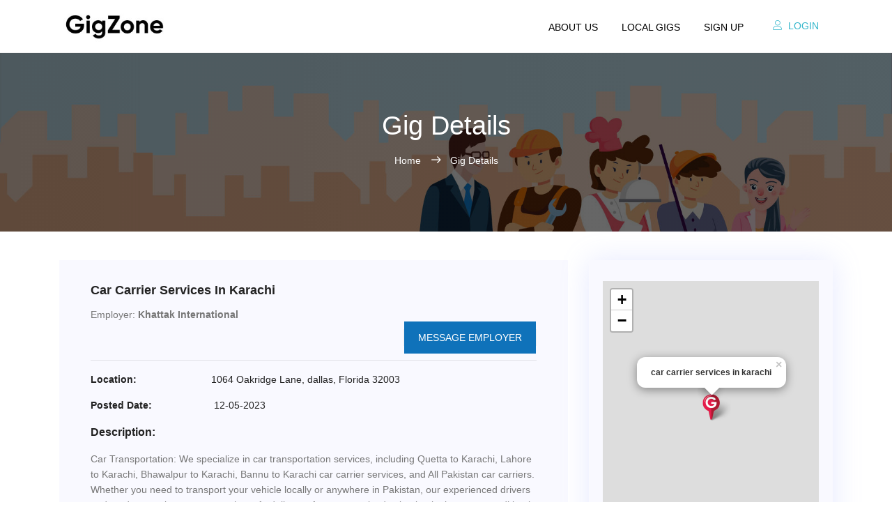

--- FILE ---
content_type: text/html; charset=UTF-8
request_url: https://gigzone.us/gigs/1146/car-carrier-services-in-karachi-job-in-dallas
body_size: 6111
content:

     <!DOCTYPE html>
<html>
<head>
	<title>car carrier services in karachi - GigZone</title>
	<!-- Favicon-->
	<link rel="shortcut icon" href="https://gigzone.us/assets/img/03cb10614cebf7343065c9d8d8a6b039.jpg">
	<meta charset="utf-8">
	<meta name="description" content="Car Transportation: We specialize in car transportation services, including Quetta to Karachi, Lahore to Karachi, Bhawalpur to Karachi, Bannu to Karac...">
	<meta name="keywords" content="car carrier services in karachi">
	<meta http-equiv="X-UA-Compatible" content="IE=edge">
	<meta name="viewport" content="width=device-width, initial-scale=1, shrink-to-fit=no">
	<link rel="canonical"href="https://gigzone.us/gigs/1146/car-carrier-services-in-karachi-job-in-dallas">

	 	<meta property="og:title" content="Apply gig car carrier services in karachi">
	<meta property="og:description" content="Car Transportation: We specialize in car transportation services, including Quetta to Karachi, Lahore to Karachi, Bhawalpur to Karachi, Bannu to Karachi car carrier services, and All Pakistan car carr...">
	<meta property="og:image" content="https://gigzone.us//assets/gigzone.jpg">
	<meta property="og:image:secure_url" content="https://gigzone.us/assets/gigzone.jpg">
	<meta property="og:url" content="https://gigzone.us/gigs/1146/car-carrier-services-in-karachi-job-in-dallas">
	<meta name="twitter:card" content="summary_large_image">
	
	<link rel="stylesheet" href="https://gigzone.us/assets/css/bootstrap.min.css">
	<link rel="stylesheet" href="https://gigzone.us/assets/css/linearicons.css">
	<link rel="stylesheet" href="https://gigzone.us/assets/css/font-awesome.min.css">
	<link rel="stylesheet" href="https://gigzone.us/assets/css/magnific-popup.css">
	<link rel="stylesheet" href="https://gigzone.us/assets/css/nice-select.css">
	<link rel="stylesheet" href="https://gigzone.us/assets/css/animate.min.css">
	<link rel="stylesheet" href="https://gigzone.us/assets/css/owl.carousel.min.css">
	<link rel="stylesheet" href="https://gigzone.us/assets/css/owl.theme.min.css">
	<link rel="stylesheet" href="https://gigzone.us/assets/css/owl.transitions.css">
	<link rel="stylesheet" href="https://gigzone.us/assets/css/main.css?v1">
  	<script src="https://gigzone.us/assets/js/vendor/jquery-3.3.1.min.js"></script>
</head>


<body>

	<!-- Navbar File-->
	 <!-- header start -->
<header id="header">
  <div class="container">
    <div class="row align-items-center d-flex">
      <div class="col-2">
        <div id="logo">
          <a href="https://gigzone.us/"><img src="https://gigzone.us/assets/img/7ccb993c0dc903d1972267a34e0af01b.jpg" alt="" title="" /></a>
        </div>
      </div>
      <div class="col-10">
        <nav id="nav-menu-container">
          <ul class="nav-menu">
                            <li class=""><a href="https://gigzone.us/page/about-us">About us</a></li>
<!--                <li class=""><a href="--><!--">--><!--</a></li>-->
				<li class=""><a href="https://gigzone.us/maps">Local Gigs</a></li>
				<li class=""><a href="https://gigzone.us/auth/registration">Sign up</a></li>
           		 <li><a class="ticker-btn-nav btn_login mt-1" href="https://gigzone.us/auth/login"><i class="lnr lnr-user pr-1"></i> Login</a></li>

			          </ul>
        </nav><!-- #nav-menu-container -->
      </div>
    </div>
  </div>
</header><!-- #header End

	<!--main content start-->
		<!-- JSsocials -->
<link rel="stylesheet" type="text/css" href="https://gigzone.us/assets/plugins/jssocials/jssocials.css" />
<link rel="stylesheet" type="text/css" href="https://gigzone.us/assets/plugins/jssocials/jssocials-theme-flat.css" />


<!-- start banner Area -->
<section class="banner-area banner-sub-area relative" id="home">
	<div class="overlay overlay-bg"></div>
	<div class="container">
		<div class="row d-flex align-items-center justify-content-center">
			<div class="about-content col-lg-12">
				<h1 class="text-white">
					Gig Details				</h1>
				<p class="text-white link-nav"><a href="https://gigzone.us/">Home </a>  <span class="lnr lnr-arrow-right"></span>  <a href=""> Gig Details</a></p>
			</div>
		</div>
	</div>
</section>
<!-- End banner Area -->

<!-- Start post Area -->
<section class="post-area section-gap">
	<div class="container">
		<div class="row d-flex">
			
			<div class="col-lg-8 col-12">
						        		        			</div>
			<div class="col-lg-8 post-list">
				<div class="single-post d-flex flex-row">
					<div class="details col-12">
						<div class="title justify-content-between mb-2">
							<div class="titles">
								<a href="#"><h4>car carrier services in karachi</h4></a>
								<div>Employer: <span class="font-weight-bold">khattak international</span></div>
							</div>
							<div style="text-align:right; margin-bottom:20px;">
														<ul class="btns">
								<li><a id="btn-apply" data-toggle="collapse" href="#collapseExample" role="button">Message Employer</a></li>
							</ul>
													</div>
						</div>
						<hr/>

						<p class="address">
							<strong>Location:</strong>1064 Oakridge Lane, dallas, Florida 32003						</p>
						<p class="address">
							<strong>Posted Date:</strong> 12-05-2023						</p>
						<p class="description">
							<h5 style="font-weight: bold">Description:</h5>
							<span>Car Transportation: We specialize in car transportation services, including Quetta to Karachi, Lahore to Karachi, Bhawalpur to Karachi, Bannu to Karachi car carrier services, and All Pakistan car carriers. Whether you need to transport your vehicle locally or anywhere in Pakistan, our experienced drivers and modern carriers guarantee the safe delivery of your car to its destination in the same condition it was picked up. Contact us for reliable and efficient services today!<div><br></div></span>						</p>
												<span class="inline-block float-right" id="share"></span>
					</div>
				</div>
				<div id="apply-block">
					<div class="collapse" id="collapseExample">
						<div class="card card-body">
							<h4 class="card-title">Apply for this Gig</h4>
						    <form action="https://gigzone.us/gigs/apply_job" id="job-form" method="post" enctype="multipart/form-data" accept-charset="utf-8">
<input type="hidden" name="csrf_test_name" value="bbd35dcfdecdc44920e216dd439c61e1" />                                        
							<div class="form-group">
								<label>Your Name*</label>
								<input name="username" class="form-control" placeholder="Your name" value="" required/>
							</div>
							<div class="form-group">
								<label>Your Email*</label>
								<input name="email" type="email" class="form-control" placeholder="Your Email"  required/>
							</div>
							<div class="form-group">
								<label>Your CV/Resume (Optional) </label>
								<input name="userfile" type="file" class="form-control" placeholder="Your CV"/>
							</div>
						      	<div class="form-group">
							       <textarea name="cover_letter" class="form-control" rows="5" minlength="20" placeholder="Your message / cover letter sent to the employer" required></textarea>
							    </div>


							    <!-- Hidden Inputs -->
							    <input type="hidden" name="job_id" value="1146" >
							    <input type="hidden" name="emp_id" value="234" >
							    <input type="hidden" name="job_title" value="car carrier services in karachi" >
							    <!-- current url for redirect to same job detail page  -->
							    <input type="hidden" name="job_actual_link" value="https://gigzone.us/gigs/1146/car-carrier-services-in-karachi-job-in-dallas" >

								
								 <button type="submit" name="submit" value="submit" class="btn btn-primary btn-block">Send Message</button>


							</form>						</div>
					</div>
				</div>
			</div>
			<div class="col-lg-4 sidebar">
				<div class="single-slidebar">
					<link rel="stylesheet" href="https://unpkg.com/leaflet@1.7.1/dist/leaflet.css"
						  integrity="sha512-xodZBNTC5n17Xt2atTPuE1HxjVMSvLVW9ocqUKLsCC5CXdbqCmblAshOMAS6/keqq/sMZMZ19scR4PsZChSR7A=="
						  crossorigin=""/>
					<!-- Make sure you put this AFTER Leaflet's CSS -->
					<script src="https://unpkg.com/leaflet@1.7.1/dist/leaflet.js"
							integrity="sha512-XQoYMqMTK8LvdxXYG3nZ448hOEQiglfqkJs1NOQV44cWnUrBc8PkAOcXy20w0vlaXaVUearIOBhiXZ5V3ynxwA=="
							crossorigin=""></script>
					<style>#map { height: 400px; width: 100%;}</style>
					<div id="map"></div>
										<script>
						var greenIcon = new L.Icon({
							iconUrl: 'https://gigzone.us/assets/marker-icon.png',
							shadowUrl: 'https://gigzone.us/assets/marker-shadow.png',
							iconSize: [25, 41],
							iconAnchor: [12, 41],
							popupAnchor: [1, -34],
							shadowSize: [41, 41]
						});

						var map = L.map('map').setView([37.08503620872581, -120.39093017578126],8);

						var tiles = L.tileLayer('https://api.mapbox.com/styles/v1/{id}/tiles/{z}/{x}/{y}?access_token=pk.eyJ1IjoibWFwYm94IiwiYSI6ImNpejY4NXVycTA2emYycXBndHRqcmZ3N3gifQ.rJcFIG214AriISLbB6B5aw', {
							maxZoom: 18,
							attribution: 'gigzone.us',
							id: 'mapbox/streets-v11',
							tileSize: 512,
							zoomOffset: -1
						}).addTo(map);

						var marker =  null;
												marker = L.marker([37.08503620872581, -120.39093017578126],{icon:greenIcon}).addTo(map)
							.bindPopup('<strong>car carrier services in karachi</strong>').openPopup();
						
					</script>
		         </div>
			</div>
					</div>
	</div>
</section>
<!-- End post Area -->

<script>
    $(document).ready(function (){
        $("#btn-apply").click(function (){
            $('html, body').animate({
                scrollTop: $("#apply-block").offset().top-90
            }, 1000);
        });
    });
</script>

<script src="https://gigzone.us/assets/plugins/jssocials/jssocials.min.js"></script>
<script>
    $("#share").jsSocials({
     showLabel: false,
     showCount: false,
     shares: ["email","twitter", "facebook", "googleplus", "linkedin", "pinterest"]
 	});
</script>


	<!--main content end-->

	<!-- Footer File-->
	<!-- start footer Area -->
<footer class="footer-area footer-section">
  <div class="container">
    <div class="row">
		<div class="col-md-12 text-center">
			<img src="https://gigzone.us//assets/img/glab.jpg"/>
			<div class="bottom_footer_info">
				<p>
					All Right Reserved © 2026 G Labs
				</p>
				<div>
					<a href="https://gigzone.us/page/privacy-policy">Privacy Policy</a>
					<a href="https://gigzone.us/page/terms-and-conditions" style="margin-left: 20px">Terms and Conditions</a>
					<a href="https://gigzone.us/contact" style="margin-left: 20px">Contact</a>
				</div>
			</div>
			 
		</div>
    </div>
  </div>
</footer>
<!-- End Footer Area -->


	<!-- Scripts Files -->
	<script src="https://cdnjs.cloudflare.com/ajax/libs/popper.js/1.14.3/umd/popper.min.js"></script>
	<script src="https://gigzone.us/assets/js/vendor/bootstrap.min.js"></script>
	<script src="https://gigzone.us/assets/js/easing.min.js"></script>
	<script src="https://gigzone.us/assets/js/hoverIntent.js"></script>
	<script src="https://gigzone.us/assets/js/superfish.min.js"></script>
	<script src="https://gigzone.us/assets/js/jquery.ajaxchimp.min.js"></script>
	<script src="https://gigzone.us/assets/js/jquery.magnific-popup.min.js"></script>
	<script src="https://gigzone.us/assets/js/owl.carousel.min.js"></script>
	<script src="https://gigzone.us/assets/js/jquery.sticky.js"></script>
	<script src="https://gigzone.us/assets/js/jquery.nice-select.min.js"></script>
	<script src="https://gigzone.us/assets/js/parallax.min.js"></script>
	<!-- Notify JS -->
	<script src="https://gigzone.us/assets/js/notify.min.js"></script>
	<script src="https://gigzone.us/assets/js/main.js"></script>
	<!-- Custom JS-->

	<!-- Below code for Stripe payment form -->
	<script type="text/javascript">
		/*
		//set your publishable key
		Stripe.setPublishableKey('pk_test_Vq7vPui3v2LZPWCzT9LBeaVv00RAS7HwZ1');

		//callback to handle the response from stripe
		function stripeResponseHandler(status, response) {
			if (response.error) {
				//enable the submit button
				$('#payBtn').removeAttr("disabled");
				//display the errors on the form
				$('#payment-errors').addClass('alert alert-danger');
				$("#payment-errors").html(response.error.message);
			} else {
				var form$ = $("#paymentFrm");
				//get token id
				var token = response['id'];
				//insert the token into the form
				form$.append("<input type='hidden' name='stripeToken' value='" + token + "' />");
				//submit form to the server
				form$.get(0).submit();
			}
		}
		$(document).ready(function() {
			//on form submit
			$("#paymentFrm").submit(function(event) {
				//disable the submit button to prevent repeated clicks
				$('#payBtn').attr("disabled", "disabled");

				//create single-use token to charge the user
				Stripe.createToken({
					number: $('#card-number').val(),
					cvc: $('#card-cvc').val(),
					exp_month: $('#card-expiry-month').val(),
					exp_year: $('#card-expiry-year').val()
				}, stripeResponseHandler);

				//submit from callback
				return false;
			});
		});*/
	</script>
	<script type="text/javascript">

	var base_url = 'https://gigzone.us/';
	var csfr_token_name = 'csrf_test_name';
	var csfr_token_value = 'bbd35dcfdecdc44920e216dd439c61e1';

	//-------------------------------------------------------------------
	// Country State & City Change
	$(document).on('change', '.country', function () {
		var data = {
			country: this.value,
		}
		data[csfr_token_name] = csfr_token_value;

		$.ajax({
			type: "POST",
			url: "https://gigzone.us/account/get_country_states",
			data: data,
			dataType: "json",
			success: function (obj) {
				$('.state').html(obj.msg);
			},

		});

	});

	/*$(document).on('change','.state',function()
	{
	  var data =  {
		state : this.value,
	  }
	  data[csfr_token_name] = csfr_token_value;
	  $.ajax({
		type: "POST",
		url: "https://gigzone.us/account/get_state_cities",
      data: data,
      dataType: "json",
      success: function(obj) {
        $('.city').html(obj.msg);
     },

    });

  });*/

	function getLatLongFromAddress(address) {

		var xmlhttp = new XMLHttpRequest();
		var url = "https://nominatim.openstreetmap.org/search?format=json&limit=3&q=" + address;
		xmlhttp.onreadystatechange = function () {
			if (this.readyState == 4 && this.status == 200) {
				var myArr = JSON.parse(this.responseText);
				console.log(myArr[0]);
				if (myArr[0]) {
					var lat = myArr[0].lat;
					var lng = myArr[0].lon;
					$('#position_lat').val(lat);
					$('#position_lng').val(lng);

					if (!marker) {
						marker = L.marker([lat, lng]).addTo(map)
							.bindPopup('Your Location').openPopup();
					} else {
						var newLatLng = new L.LatLng(lat, lng);
						marker.setLatLng(newLatLng).openPopup();
					}
					map.panTo(new L.LatLng(lat, lng));
				}

			}
		};
		xmlhttp.open("GET", url, true);
		xmlhttp.send();
	}


	function getAddressByLatlong(lat,lng) {

		var xmlhttp = new XMLHttpRequest();
		var url = "https://nominatim.openstreetmap.org/reverse?format=json&lat="+lat+"&lon="+lng+"&zoom=18&addressdetails=1";
		xmlhttp.onreadystatechange = function () {
			if (this.readyState == 4 && this.status == 200) {
				var myArr = JSON.parse(this.responseText);
				$('#location').val(myArr['display_name']);
				console.log(this.responseText,myArr);
			}
		};
		xmlhttp.open("GET", url, true);
		xmlhttp.send();
	}

	function getLocation() {
		if (navigator.geolocation) {
			navigator.geolocation.getCurrentPosition(showPosition, showError);
		} else {
			console.log("Geolocation is not supported by this browser.");
		}
	}

	function showMapCenter() {
		if (navigator.geolocation) {
			navigator.geolocation.getCurrentPosition(showCenterPosition, showError);
		} else {
			console.log("Geolocation is not supported by this browser.");
		}
	}

	function setMakerMapCenter() {
		if (navigator.geolocation) {
			navigator.geolocation.getCurrentPosition(setMarkerCenterPosition, showError);
		} else {
			console.log("Geolocation is not supported by this browser.");
		}
	}

	function showPosition(position) {
		var lat = position.coords.latitude;
		var lon = position.coords.longitude;

		getAddressByLatlong(lat,lon);

		$('#search_lat').val(lat);
		$('#search_lng').val(lon);
	}

	function showCenterPosition(position) {
		var lat = position.coords.latitude;
		var lon = position.coords.longitude;
		map.panTo(new L.LatLng(lat,lon));
	}

	function setMarkerCenterPosition(position) {
		var lat = position.coords.latitude;
		var lng = position.coords.longitude;

		$('#position_lat').val(lat);
		$('#position_lng').val(lng);

		if(!marker){
			marker = L.marker([lat, lng]).addTo(map)
				.bindPopup('Gigs Location').openPopup();
		}else{
			var newLatLng = new L.LatLng(lat, lng);
			marker.setLatLng(newLatLng).openPopup();
		}
		map.panTo(new L.LatLng(lat,lng));
	}

	function showError(error) {
		switch (error.code) {
			case error.PERMISSION_DENIED:
				console.log("User denied the request for Geolocation.");
				break;
			case error.POSITION_UNAVAILABLE:
				console.log("Location information is unavailable.");
				break;
			case error.TIMEOUT:
				console.log("The request to get user location timed out.");
				break;
			case error.UNKNOWN_ERROR:
				console.log("An unknown error occurred.");
				break;
		}
	}

	//-------------------------------------------------------------------
	// Delete Confirm Dialogue box
	$(document).ready(function () {
		$(".btn-delete").click(function () {
			if (!confirm("Are you sure? you want to delete")) {
				return false;
			}
		});
	});

	// ---------------------------------------------------
	// Close Education collapse
	$(document).on('click', ".close_all_collapse", function () {
		$(".collapse").collapse('hide');
	});

	$(document).on('click','.getMyLocation',function (){
		showMapCenter();
	});

	$(document).on('click','.makeMyLocation',function (){
		setMakerMapCenter();
	});

	// -------------------------------------------
	// Edit user education
	$(document).on('click', '.edit-education', function () {
		var data = {
			edu_id: $(this).data('edu_id'),
		}
		data[csfr_token_name] = csfr_token_value;
		$.ajax({
			type: 'POST',
			url: base_url + 'profile/get_education_by_id',
			data: data,
			success: function (response) {
				$('#user-education-edit').html(response);
				$('#user-education-edit').collapse('show');
			}

		});
	});

	// -------------------------------------------
	// Edit user language
	$(document).on('click', '.edit-language', function () {
		var data = {
			lang_id: $(this).data('lang_id'),
		}
		data[csfr_token_name] = csfr_token_value;
		$.ajax({
			type: 'POST',
			url: base_url + 'profile/get_language_by_id',
			data: data,
			success: function (response) {
				$('#user-language-edit').html(response);
				$('#user-language-edit').collapse('show');
			}

		});
	});

	//-------------------------------------
	//
	// -------------------------------------------
	// Edit user language
	$(document).on('click', '.edit-experience', function () {
		var data = {
			exp_id: $(this).data('exp_id'),
		}
		data[csfr_token_name] = csfr_token_value;
		$.ajax({
			type: 'POST',
			url: base_url + 'profile/get_experience_by_id',
			data: data,
			success: function (response) {
				$('#user-experience-edit').html(response);
				$('#user-experience-edit').collapse('show');
			}

		});
	});

	//-------------------------------------------
	// current working or not
	$(document).on('click', '.currently_working_here', function () {
		$this = $(this);
		if ($this.is(':checked'))
			$('.exp-end-field').addClass('hidden');
		else
			$('.exp-end-field').removeClass('hidden');
	});

	//------------------------------------------------------------
	// Saved Job as favouite
	$(document).on('click', '.saved_job', function () {
		var obj = $(this);
		var data = {
			job_id: $(this).data('job_id'),
		}
		data[csfr_token_name] = csfr_token_value;

		$.ajax({
			type: 'POST',
			url: base_url + 'mygigs/save_job',
			data: data,
			success: function (response) {
				console.log(response);
				obj.addClass('job_saved');
				if ($.trim(response) == "not_login") {
					$.notify("Alert! Please login first", "danger");
				}
				if ($.trim(response) == "already_saved") {
					$.notify("Alert! Job is already saved.", "danger");
				}
				if ($.trim(response) == "saved") {
					$.notify("Gigs has been saved Successfully", "success");
				}
			}

		});

	}); // end save job

	// shortlisted profile
	$('.get_shortlisted_user_profile').on('click', function () {
		var data = {
			user_id: $(this).data('user'),
		}
		data[csfr_token_name] = csfr_token_value;

		$.ajax({
			data: data,
			type: 'POST',
			url: 'https://gigzone.us/employers/applicants/get_shortlisted_user_profile',
			success: function (response) {
				$('.shortlisted-profile-modal-body').html(response);
				$('#profileModal').modal('show');
			}
		});
		e.preventDefault();

	});

	//-------------------------------------------------------------------
	// Sending Email to applicant

	$('#emailModal').on('show.bs.modal', function (event) {
		var button = $(event.relatedTarget) // Button that triggered the modal
		var recipient = button.data('whatever') // Extract info from data-* attributes
		var modal = $(this)
		modal.find('.modal-title').text('New message to ' + recipient)
		modal.find('.modal-body #email').val(recipient);

		var send_email = $(this).find('.send_email');

		send_email.click(function (e) {

			var _form = $(".email-form").serialize();
			$.ajax({
				data: _form,
				type: 'POST',
				url: 'https://gigzone.us/employers/applicants/email',
				success: function (response) {
					$(this).removeData('bs.modal');
					$.notify("Email has been sent Successfully", "success");
					$('.close').trigger('click');
				}
			});
			e.preventDefault();
		});

		$(this).on('hide.bs.modal', function () {
			send_email.off('click');
			$(this).find('form').trigger('reset');
		});

	}); // end email function

	/* Footer Widget Script */

	// Remove Widget
	$(document).on('click', '.remove-footer-widget', function () {
		a = confirm('are you sure?');
		(a) ? $(this).closest('div.widget').remove() : '';

	});

	// Add new widget
	$('.btn-add-widget').on('click', function () {
		widget = '<div class="widget">\
    <div class="row">\
        <div class="col-md-3">\
          <div class="form-group">\
            <input type="text" class="form-control" name="widget_field_title[]" >\
          </div>\
        </div>\
        <div class="col-md-2">\
        <div class="form-group">\
        <select class="form-control" name="widget_field_column[]">\
        <option value="4">1/4</option>\
        <option value="3">1/3</option>\
        <option value="2">1/2</option>\
        </select>\
        </div>\
        </div>\
        <div class="col-md-6">\
          <div class="form-group">\
            <textarea class="form-control" name="widget_field_content[]"></textarea>\
          </div>\
        </div>\
        <div class="col-md-1">\
            <button type="button" class="btn btn-danger remove-footer-widget"><i class="fa fa-trash"></i></button>\
        </div>\
    </div>\
</div>';

		$('.footer-widget-body').append(widget);
	});

</script>
</body>
</html>


--- FILE ---
content_type: text/css
request_url: https://gigzone.us/assets/css/main.css?v1
body_size: 17668
content:
/*--------------------------- Size variations ----------------------*/
/* Medium Layout: 1280px */
/* Tablet Layout: 768px */
/* Mobile Layout: 320px */
/* Wide Mobile Layout: 480px */
/* =================================== */
/*  Table of Contents

    01.Basic CSS
    02.Custom CSS
    03.Header CSS
    04.Navigation Menu CSS
    05.Banner CSS
    06.SideBar CSS
    07.Popular post CSS
    08.Feature CSS
    09.Post List Or Job List CSS
    10.Call to Action CSS
    11.Price page CSS
    12.Download Area CSS
    13.Testimoials CSS
    14.Testimoials CSS
    15.Featured-Cities CSS
    16.Pricing Plan Section CSS
    17.Footer CSS
    18.CopyRights CSS
    19.Service Area CSS
    20.Job Experiance CSS
    21.About Page about section CSS
    22.Search Page CSS
    23.Contact Page CSS
    24.Our Team CSS
    25.Blog page & Section CSS
    26.Widgets  CSS
    27.Blog Details Page CSS
    28.Error Page CSS
    29.Add Job Details Page CSS
    30.Applied Job Page CSS
    31.Job Alerts  Page CSS
    32.User Profile Page CSS
    33.Employer Page CSS
    34.Employer shortlist resume  Page CSS
    35.Sign in & Sign up CSS


/* =================================== */

/*--------------------------- Basic CSS ----------------------*/
::-moz-selection {
  /* Code for Firefox */
  background-color: #33B6CB;
  color: #fff;
}

::selection {
  background-color: #33B6CB;
  color: #fff;
}

::-webkit-input-placeholder {
  /* WebKit, Blink, Edge */
  color: #ddd;
  font-weight: 300;
}

:-moz-placeholder {
  /* Mozilla Firefox 4 to 18 */
  color: #ddd;
  opacity: 1;
  font-weight: 300;
}

::-moz-placeholder {
  /* Mozilla Firefox 19+ */
  color: #ddd !important;
  opacity: 1;
  font-weight: 300;
}

:-ms-input-placeholder {
  /* Internet Explorer 10-11 */
  color: #ddd;
  font-weight: 300;
}

::-ms-input-placeholder {
  /* Microsoft Edge */
  color: #ddd;
  font-weight: 300;
}

html,
body{
	height: 100%;
	width: 100%;
}

body {
  color: #777777;
  font-family: "Poppins", sans-serif;
  font-size: 14px;
  font-weight: 300;
  line-height: 1.625em;
  position: relative;
}

ol, ul {
  margin: 0;
  padding: 0;
  list-style: none;
}

.text_active{
  color: #33B6CB !important;
}
.btn{
  border-radius: 0px;
}

.btn-white{
  background: #fff;
  border-radius: 0 !important;
}
a {
	color: #000;
}

.btn {
	display: inline-block;
	font-weight: 400;
	line-height: 1.5;
	color: #212529;
	text-align: center;
	text-decoration: none;
	vertical-align: middle;
	cursor: pointer;
	-webkit-user-select: none;
	-moz-user-select: none;
	-ms-user-select: none;
	user-select: none;
	background-color: transparent;
	border: 1px solid transparent;
	padding: 0.375rem 0.75rem;
	font-size: 1rem;
	border-radius: 0.25rem;
	transition: color 0.15s ease-in-out, background-color 0.15s ease-in-out, border-color 0.15s ease-in-out, box-shadow 0.15s ease-in-out;
}
@media (prefers-reduced-motion: reduce) {
	.btn {
		transition: none;
	}
}
.btn:hover {
	color: #212529;
}
.btn-check:focus + .btn, .btn:focus {
	outline: 0;
	box-shadow: 0 0 0 0.25rem rgba(13, 110, 253, 0.25);
}
.btn:disabled, .btn.disabled, fieldset:disabled .btn {
	pointer-events: none;
	opacity: 0.65;
}

.btn-primary {
	color: #fff;
	background-color: #0d6efd;
	border-color: #0d6efd;
}
.btn-primary:hover {
	color: #fff;
	background-color: #0b5ed7;
	border-color: #0a58ca;
}
.btn-check:focus + .btn-primary, .btn-primary:focus {
	color: #fff;
	background-color: #0b5ed7;
	border-color: #0a58ca;
	box-shadow: 0 0 0 0.25rem rgba(49, 132, 253, 0.5);
}
.btn-check:checked + .btn-primary, .btn-check:active + .btn-primary, .btn-primary:active, .btn-primary.active, .show > .btn-primary.dropdown-toggle {
	color: #fff;
	background-color: #0a58ca;
	border-color: #0a53be;
}
.btn-check:checked + .btn-primary:focus, .btn-check:active + .btn-primary:focus, .btn-primary:active:focus, .btn-primary.active:focus, .show > .btn-primary.dropdown-toggle:focus {
	box-shadow: 0 0 0 0.25rem rgba(49, 132, 253, 0.5);
}
.btn-primary:disabled, .btn-primary.disabled {
	color: #fff;
	background-color: #0d6efd;
	border-color: #0d6efd;
}

.btn-secondary {
	color: #fff;
	background-color: #6c757d;
	border-color: #6c757d;
}
.btn-secondary:hover {
	color: #fff;
	background-color: #5c636a;
	border-color: #565e64;
}
.btn-check:focus + .btn-secondary, .btn-secondary:focus {
	color: #fff;
	background-color: #5c636a;
	border-color: #565e64;
	box-shadow: 0 0 0 0.25rem rgba(130, 138, 145, 0.5);
}
.btn-check:checked + .btn-secondary, .btn-check:active + .btn-secondary, .btn-secondary:active, .btn-secondary.active, .show > .btn-secondary.dropdown-toggle {
	color: #fff;
	background-color: #565e64;
	border-color: #51585e;
}
.btn-check:checked + .btn-secondary:focus, .btn-check:active + .btn-secondary:focus, .btn-secondary:active:focus, .btn-secondary.active:focus, .show > .btn-secondary.dropdown-toggle:focus {
	box-shadow: 0 0 0 0.25rem rgba(130, 138, 145, 0.5);
}
.btn-secondary:disabled, .btn-secondary.disabled {
	color: #fff;
	background-color: #6c757d;
	border-color: #6c757d;
}

.btn-success {
	color: #fff;
	background-color: #198754;
	border-color: #198754;
}
.btn-success:hover {
	color: #fff;
	background-color: #157347;
	border-color: #146c43;
}
.btn-check:focus + .btn-success, .btn-success:focus {
	color: #fff;
	background-color: #157347;
	border-color: #146c43;
	box-shadow: 0 0 0 0.25rem rgba(60, 153, 110, 0.5);
}
.btn-check:checked + .btn-success, .btn-check:active + .btn-success, .btn-success:active, .btn-success.active, .show > .btn-success.dropdown-toggle {
	color: #fff;
	background-color: #146c43;
	border-color: #13653f;
}
.btn-check:checked + .btn-success:focus, .btn-check:active + .btn-success:focus, .btn-success:active:focus, .btn-success.active:focus, .show > .btn-success.dropdown-toggle:focus {
	box-shadow: 0 0 0 0.25rem rgba(60, 153, 110, 0.5);
}
.btn-success:disabled, .btn-success.disabled {
	color: #fff;
	background-color: #198754;
	border-color: #198754;
}

.btn-info {
	color: #000;
	background-color: #0dcaf0;
	border-color: #0dcaf0;
}
.btn-info:hover {
	color: #000;
	background-color: #31d2f2;
	border-color: #25cff2;
}
.btn-check:focus + .btn-info, .btn-info:focus {
	color: #000;
	background-color: #31d2f2;
	border-color: #25cff2;
	box-shadow: 0 0 0 0.25rem rgba(11, 172, 204, 0.5);
}
.btn-check:checked + .btn-info, .btn-check:active + .btn-info, .btn-info:active, .btn-info.active, .show > .btn-info.dropdown-toggle {
	color: #000;
	background-color: #3dd5f3;
	border-color: #25cff2;
}
.btn-check:checked + .btn-info:focus, .btn-check:active + .btn-info:focus, .btn-info:active:focus, .btn-info.active:focus, .show > .btn-info.dropdown-toggle:focus {
	box-shadow: 0 0 0 0.25rem rgba(11, 172, 204, 0.5);
}
.btn-info:disabled, .btn-info.disabled {
	color: #000;
	background-color: #0dcaf0;
	border-color: #0dcaf0;
}

.btn-warning {
	color: #000;
	background-color: #ffc107;
	border-color: #ffc107;
}
.btn-warning:hover {
	color: #000;
	background-color: #ffca2c;
	border-color: #ffc720;
}
.btn-check:focus + .btn-warning, .btn-warning:focus {
	color: #000;
	background-color: #ffca2c;
	border-color: #ffc720;
	box-shadow: 0 0 0 0.25rem rgba(217, 164, 6, 0.5);
}
.btn-check:checked + .btn-warning, .btn-check:active + .btn-warning, .btn-warning:active, .btn-warning.active, .show > .btn-warning.dropdown-toggle {
	color: #000;
	background-color: #ffcd39;
	border-color: #ffc720;
}
.btn-check:checked + .btn-warning:focus, .btn-check:active + .btn-warning:focus, .btn-warning:active:focus, .btn-warning.active:focus, .show > .btn-warning.dropdown-toggle:focus {
	box-shadow: 0 0 0 0.25rem rgba(217, 164, 6, 0.5);
}
.btn-warning:disabled, .btn-warning.disabled {
	color: #000;
	background-color: #ffc107;
	border-color: #ffc107;
}

.btn-danger {
	color: #fff;
	background-color: #dc3545;
	border-color: #dc3545;
}
.btn-danger:hover {
	color: #fff;
	background-color: #bb2d3b;
	border-color: #b02a37;
}
.btn-check:focus + .btn-danger, .btn-danger:focus {
	color: #fff;
	background-color: #bb2d3b;
	border-color: #b02a37;
	box-shadow: 0 0 0 0.25rem rgba(225, 83, 97, 0.5);
}
.btn-check:checked + .btn-danger, .btn-check:active + .btn-danger, .btn-danger:active, .btn-danger.active, .show > .btn-danger.dropdown-toggle {
	color: #fff;
	background-color: #b02a37;
	border-color: #a52834;
}
.btn-check:checked + .btn-danger:focus, .btn-check:active + .btn-danger:focus, .btn-danger:active:focus, .btn-danger.active:focus, .show > .btn-danger.dropdown-toggle:focus {
	box-shadow: 0 0 0 0.25rem rgba(225, 83, 97, 0.5);
}
.btn-danger:disabled, .btn-danger.disabled {
	color: #fff;
	background-color: #dc3545;
	border-color: #dc3545;
}

.btn-light {
	color: #000;
	background-color: #f8f9fa;
	border-color: #f8f9fa;
}
.btn-light:hover {
	color: #000;
	background-color: #f9fafb;
	border-color: #f9fafb;
}
.btn-check:focus + .btn-light, .btn-light:focus {
	color: #000;
	background-color: #f9fafb;
	border-color: #f9fafb;
	box-shadow: 0 0 0 0.25rem rgba(211, 212, 213, 0.5);
}
.btn-check:checked + .btn-light, .btn-check:active + .btn-light, .btn-light:active, .btn-light.active, .show > .btn-light.dropdown-toggle {
	color: #000;
	background-color: #f9fafb;
	border-color: #f9fafb;
}
.btn-check:checked + .btn-light:focus, .btn-check:active + .btn-light:focus, .btn-light:active:focus, .btn-light.active:focus, .show > .btn-light.dropdown-toggle:focus {
	box-shadow: 0 0 0 0.25rem rgba(211, 212, 213, 0.5);
}
.btn-light:disabled, .btn-light.disabled {
	color: #000;
	background-color: #f8f9fa;
	border-color: #f8f9fa;
}

.btn-dark {
	color: #fff;
	background-color: #212529;
	border-color: #212529;
}
.btn-dark:hover {
	color: #fff;
	background-color: #1c1f23;
	border-color: #1a1e21;
}
.btn-check:focus + .btn-dark, .btn-dark:focus {
	color: #fff;
	background-color: #1c1f23;
	border-color: #1a1e21;
	box-shadow: 0 0 0 0.25rem rgba(66, 70, 73, 0.5);
}
.btn-check:checked + .btn-dark, .btn-check:active + .btn-dark, .btn-dark:active, .btn-dark.active, .show > .btn-dark.dropdown-toggle {
	color: #fff;
	background-color: #1a1e21;
	border-color: #191c1f;
}
.btn-check:checked + .btn-dark:focus, .btn-check:active + .btn-dark:focus, .btn-dark:active:focus, .btn-dark.active:focus, .show > .btn-dark.dropdown-toggle:focus {
	box-shadow: 0 0 0 0.25rem rgba(66, 70, 73, 0.5);
}
.btn-dark:disabled, .btn-dark.disabled {
	color: #fff;
	background-color: #212529;
	border-color: #212529;
}

select {
  display: block;
}

figure {
  margin: 0;
}

a {
  -webkit-transition: all 0.3s ease 0s;
  -moz-transition: all 0.3s ease 0s;
  -o-transition: all 0.3s ease 0s;
  transition: all 0.3s ease 0s;
}

iframe {
  border: 0;
}

a, a:focus, a:hover {
  text-decoration: none;
  outline: 0;
}

.btn.active.focus,
.btn.active:focus,
.btn.focus,
.btn.focus:active,
.btn:active:focus,
.btn:focus {
  text-decoration: none;
  outline: 0;
}

.card-panel {
  margin: 0;
  padding: 60px;
}

.getMyLocation{
	position: absolute;
	top: 0;
	right: 0;
	z-index: 9999;
	background: #fff;
	padding: 5px;
	border-radius: 0px 0 0 5px;
	cursor: pointer;
}

.makeMyLocation{
	position: absolute;
	top: 0;
	right: 0;
	z-index: 9999;
	background: #fff;
	padding: 5px;
	border-radius: 0px 0 0 5px;
	cursor: pointer;
}

/**
 *  Typography
 *
 **/
.btn i, .btn-large i, .btn-floating i, .btn-large i, .btn-flat i {
  font-size: 1em;
  line-height: inherit;
  margin-top: 6px;
}

.gray-bg {
  background: #f9f9ff;
}

h1, h2, h3,
h4, h5, h6 {
  font-family: "Poppins", sans-serif;
  color: #222222;
  line-height: 1.5em !important;
  margin-bottom: 0;
  margin-top: 0;
  font-weight: 600;
}

input{
  border-radius: 0px !important;
}

.form-control {
      padding: 0.75rem 0.75rem !important;
     /* border: 1px solid #a0d9ff !important;*/

}

select.form-control:not([size]):not([multiple]) {
    height: calc(3rem + 2px) !important;
    border-radius: 0px !important;
}

.h1, .h2, .h3,
.h4, .h5, .h6 {
  margin-bottom: 0;
  margin-top: 0;
  font-family: "Poppins", sans-serif;
  font-weight: 600;
  color: #222222;
}

h1, .h1 {
  font-size: 36px;
}

h2, .h2 {
  font-size: 30px;
}

h3, .h3 {
  font-size: 24px;
}

h4, .h4 {
  font-size: 18px;
}

h5, .h5 {
  font-size: 16px;
}

h6, .h6 {
  font-size: 14px;
  color: #222222;
}

td, th {
  border-radius: 0px;
}


.clear::before, .clear::after {
  content: " ";
  display: table;
}

.clear::after {
  clear: both;
}

.fz-11 {
  font-size: 11px;
}

.fz-12 {
  font-size: 12px;
}

.fz-13 {
  font-size: 13px;
}

.fz-14 {
  font-size: 14px;
}

.fz-15 {
  font-size: 15px;
}

.fz-16 {
  font-size: 16px;
}

.fz-18 {
  font-size: 18px;
}

.fz-30 {
  font-size: 30px;
}

.fz-48 {
  font-size: 48px !important;
}

.fw100 {
  font-weight: 100;
}

.fw300 {
  font-weight: 300;
}

.fw400 {
  font-weight: 400 !important;
}

.fw500 {
  font-weight: 500;
}

.f700 {
  font-weight: 700;
}

.fsi {
  font-style: italic;
}

.mt-10 {
  margin-top: 10px;
}

.mt-15 {
  margin-top: 15px;
}

.tm-12{
  margin-top: 12px !important;
}

.mt-20 {
  margin-top: 20px;
}

.mt-25 {
  margin-top: 25px;
}

.mt-30 {
  margin-top: 30px;
}

.mt-35 {
  margin-top: 35px;
}

.mt-40 {
  margin-top: 40px;
}

.mt-50 {
  margin-top: 50px;
}

.mt-60 {
  margin-top: 60px;
}

.mt-70 {
  margin-top: 70px;
}

.mt-80 {
  margin-top: 80px;
}

.mt-100 {
  margin-top: 100px;
}

.mt-120 {
  margin-top: 120px;
}

.mt-150 {
  margin-top: 150px;
}

.ml-0 {
  margin-left: 0 !important;
}

.ml-5 {
  margin-left: 5px !important;
}

.ml-10 {
  margin-left: 10px;
}

.ml-15 {
  margin-left: 15px;
}

.ml-20 {
  margin-left: 20px;
}

.ml-30 {
  margin-left: 30px;
}

.ml-50 {
  margin-left: 50px;
}

.mr-0 {
  margin-right: 0 !important;
}

.mr-5 {
  margin-right: 5px !important;
}

.mr-15 {
  margin-right: 15px;
}

.mr-10 {
  margin-right: 10px;
}

.mr-20 {
  margin-right: 20px;
}

.mr-30 {
  margin-right: 30px;
}

.mr-50 {
  margin-right: 50px;
}

.mb-0 {
  margin-bottom: 0px;
}

.mb-0-i {
  margin-bottom: 0px !important;
}

.mb-5 {
  margin-bottom: 5px;
}

.mb-10 {
  margin-bottom: 10px;
}

.mb-15 {
  margin-bottom: 15px;
}

.mb-20 {
  margin-bottom: 20px;
}

.mb-25 {
  margin-bottom: 25px;
}

.mb-30 {
  margin-bottom: 30px;
}

.mb-40 {
  margin-bottom: 40px;
}

.mb-50 {
  margin-bottom: 50px;
}

.mb-60 {
  margin-bottom: 60px;
}

.mb-70 {
  margin-bottom: 70px;
}

.mb-80 {
  margin-bottom: 80px;
}

.mb-90 {
  margin-bottom: 90px;
}

.mb-100 {
  margin-bottom: 100px;
}

.pt-0 {
  padding-top: 0px;
}

.pt-10 {
  padding-top: 10px;
}

.pt-15 {
  padding-top: 15px;
}

.pt-18 {
  padding-top: 18px;
}

.pt-20 {
  padding-top: 20px;
}

.pt-25 {
  padding-top: 25px;
}

.pt-30 {
  padding-top: 30px;
}

.pt-40 {
  padding-top: 40px;
}

.pt-50 {
  padding-top: 50px;
}

.pt-60 {
  padding-top: 60px;
}

.pt-70 {
  padding-top: 70px;
}

.pt-80 {
  padding-top: 80px;
}

.pt-90 {
  padding-top: 90px;
}

.pt-100 {
  padding-top: 100px;
}

.pt-120 {
  padding-top: 120px;
}

.pt-150 {
  padding-top: 150px;
}

.pt-170 {
  padding-top: 170px;
}

.pb-0 {
  padding-bottom: 0px;
}

.pb-10 {
  padding-bottom: 10px;
}

.pb-15 {
  padding-bottom: 15px;
}

.pb-20 {
  padding-bottom: 20px;
}

.pb-25 {
  padding-bottom: 25px;
}

.pb-30 {
  padding-bottom: 30px;
}

.pb-40 {
  padding-bottom: 40px;
}

.pb-50 {
  padding-bottom: 50px;
}

.pb-60 {
  padding-bottom: 60px;
}

.pb-70 {
  padding-bottom: 70px;
}

.pb-80 {
  padding-bottom: 80px;
}

.pb-90 {
  padding-bottom: 90px;
}

.pb-100 {
  padding-bottom: 100px;
}

.pb-120 {
  padding-bottom: 120px;
}

.pb-150 {
  padding-bottom: 150px;
}

.pr-30 {
  padding-right: 30px;
}

.pl-30 {
  padding-left: 30px;
}

.pl-90 {
  padding-left: 90px;
}

.p-40 {
  padding: 40px;
}

.float-left {
  float: left;
}

.float-right {
  float: right;
}

.text-italic {
  font-style: italic;
}

.text-white {
  color: #fff;
}

.text-black {
  color: #000;
}

.transition {
  -webkit-transition: all 0.3s ease 0s;
  -moz-transition: all 0.3s ease 0s;
  -o-transition: all 0.3s ease 0s;
  transition: all 0.3s ease 0s;
}

.section-full {
  padding: 100px 0;
}

.bg-gray{
  background: #f0f0f0;
}

.bg-slider{
  background: #fff;
  box-shadow: 0px 0px 40px 0px rgba(176, 176, 176, 0.2);
}

.section-half {
  padding: 75px 0;
}

.text-center {
  text-align: center;
}

.text-left {
  text-align: left;
}

.text-rigth {
  text-align: right;
}

.title{
  text-transform: capitalize;
}
.hidden{
  display: none !important;
}
.flex {
  display: -webkit-box;
  display: -webkit-flex;
  display: -moz-flex;
  display: -ms-flexbox;
  display: flex;
}

.inline-flex {
  display: -webkit-inline-box;
  display: -webkit-inline-flex;
  display: -moz-inline-flex;
  display: -ms-inline-flexbox;
  display: inline-flex;
}

.flex-grow {
  -webkit-box-flex: 1;
  -webkit-flex-grow: 1;
  -moz-flex-grow: 1;
  -ms-flex-positive: 1;
  flex-grow: 1;
}

.flex-wrap {
  -webkit-flex-wrap: wrap;
  -moz-flex-wrap: wrap;
  -ms-flex-wrap: wrap;
  flex-wrap: wrap;
}

.flex-left {
  -webkit-box-pack: start;
  -ms-flex-pack: start;
  -webkit-justify-content: flex-start;
  -moz-justify-content: flex-start;
  justify-content: flex-start;
}

.flex-middle {
  -webkit-box-align: center;
  -ms-flex-align: center;
  -webkit-align-items: center;
  -moz-align-items: center;
  align-items: center;
}

.flex-right {
  -webkit-box-pack: end;
  -ms-flex-pack: end;
  -webkit-justify-content: flex-end;
  -moz-justify-content: flex-end;
  justify-content: flex-end;
}

.flex-top {
  -webkit-align-self: flex-start;
  -moz-align-self: flex-start;
  -ms-flex-item-align: start;
  align-self: flex-start;
}

.flex-center {
  -webkit-box-pack: center;
  -ms-flex-pack: center;
  -webkit-justify-content: center;
  -moz-justify-content: center;
  justify-content: center;
}

.flex-bottom {
  -webkit-align-self: flex-end;
  -moz-align-self: flex-end;
  -ms-flex-item-align: end;
  align-self: flex-end;
}

.space-between {
  -webkit-box-pack: justify;
  -ms-flex-pack: justify;
  -webkit-justify-content: space-between;
  -moz-justify-content: space-between;
  justify-content: space-between;
}

.space-around {
  -ms-flex-pack: distribute;
  -webkit-justify-content: space-around;
  -moz-justify-content: space-around;
  justify-content: space-around;
}

.flex-column {
  -webkit-box-direction: normal;
  -webkit-box-orient: vertical;
  -webkit-flex-direction: column;
  -moz-flex-direction: column;
  -ms-flex-direction: column;
  flex-direction: column;
}

.flex-cell {
  display: -webkit-box;
  display: -webkit-flex;
  display: -moz-flex;
  display: -ms-flexbox;
  display: flex;
  -webkit-box-flex: 1;
  -webkit-flex-grow: 1;
  -moz-flex-grow: 1;
  -ms-flex-positive: 1;
  flex-grow: 1;
}

.display-table {
  display: table;
}

.light {
  color: #fff;
}

.dark {
  color: #222;
}

.relative {
  position: relative;
}

.overflow-hidden {
  overflow: hidden;
}

.overlay {
  position: absolute;
  left: 0;
  right: 0;
  top: 0;
  bottom: 0;
}

.container.fullwidth {
  width: 100%;
}

.container.no-padding {
  padding-left: 0;
  padding-right: 0;
}

.no-padding {
  padding: 0;
}

.alert p{
  margin-bottom: 0;
}

.section-bg {
  background: #f9fafc;
}

@media (max-width: 767px) {
  .no-flex-xs {
    display: block !important;
  }
}

.row.no-margin {
  margin-left: 0;
  margin-right: 0;
}

.sample-text-area {
  background: #fff;
  padding: 100px 0 70px 0;
}

.text-heading {
  margin-bottom: 30px;
  font-size: 24px;
}


b, sup, sub, u, del {
  color: #33B6CB;
}

h1 {
  font-size: 36px;
}

h2 {
  font-size: 30px;
}

h3 {
  font-size: 24px;
}

h4 {
  font-size: 18px;
}

h5 {
  font-size: 16px;
}

h6 {
  font-size: 14px;
}

h1, h2, h3, h4, h5, h6 {
  line-height: 1.5em;
}

.alert-danger {
  color: #721c24c4;
  background-color: #f8d7da91;
  border-color: #f5c6cb7d;
}

.typography h1, .typography h2, .typography h3, .typography h4, .typography h5, .typography h6 {
  color: #777777;
}

.button-area {
  background: #fff;
}

.button-area .border-top-generic {
  padding: 70px 15px;
  border-top: 1px dotted #eee;
}

.button-group-area .genric-btn {
  margin-right: 10px;
  margin-top: 10px;
}

.button-group-area .genric-btn:last-child {
  margin-right: 0;
}

.genric-btn {
  display: inline-block;
  outline: none;
  line-height: 40px;
  padding: 0 30px;
  font-size: .8em;
  text-align: center;
  text-decoration: none;
  font-weight: 500;
  cursor: pointer;
  -webkit-transition: all 0.3s ease 0s;
  -moz-transition: all 0.3s ease 0s;
  -o-transition: all 0.3s ease 0s;
  transition: all 0.3s ease 0s;
}

.genric-btn:focus {
  outline: none;
}

.genric-btn.e-large {
  padding: 0 40px;
  line-height: 50px;
}

.genric-btn.large {
  line-height: 45px;
}

.genric-btn.medium {
  line-height: 30px;
}

.genric-btn.small {
  line-height: 25px;
}

.genric-btn.radius {
  border-radius: 3px;
}

.genric-btn.circle {
  border-radius: 20px;
}

.genric-btn.arrow {
  display: -webkit-inline-box;
  display: -ms-inline-flexbox;
  display: inline-flex;
  -webkit-box-align: center;
  -ms-flex-align: center;
  align-items: center;
}

.genric-btn.arrow span {
  margin-left: 10px;
}

.genric-btn.default {
  color: #222222;
  background: #f9f9ff;
  border: 1px solid transparent;
}

.genric-btn.default:hover {
  border: 1px solid #f9f9ff;
  background: #fff;
}

.genric-btn.default-border {
  border: 1px solid #f9f9ff;
  background: #fff;
}

.genric-btn.default-border:hover {
  color: #222222;
  background: #f9f9ff;
  border: 1px solid transparent;
}

.genric-btn.primary {
  color: #fff;
  background: #33B6CB;
  border: 1px solid transparent;
}

.genric-btn.primary:hover {
  color: #33B6CB;
  border: 1px solid #33B6CB;
  background: #fff;
}

.genric-btn.primary-border {
  color: #33B6CB;
  border: 1px solid #33B6CB;
  background: #fff;
}

.genric-btn.primary-border:hover {
  color: #fff;
  background: #33B6CB;
  border: 1px solid transparent;
}

.genric-btn.success {
  color: #fff;
  background: #4cd3e3;
  border: 1px solid transparent;
}

.genric-btn.success:hover {
  color: #4cd3e3;
  border: 1px solid #4cd3e3;
  background: #fff;
}

.genric-btn.success-border {
  color: #4cd3e3;
  border: 1px solid #4cd3e3;
  background: #fff;
}

.genric-btn.success-border:hover {
  color: #fff;
  background: #4cd3e3;
  border: 1px solid transparent;
}

.genric-btn.info {
  color: #fff;
  background: #38a4ff;
  border: 1px solid transparent;
}

.genric-btn.info:hover {
  color: #38a4ff;
  border: 1px solid #38a4ff;
  background: #fff;
}

.genric-btn.info-border {
  color: #38a4ff;
  border: 1px solid #38a4ff;
  background: #fff;
}

.genric-btn.info-border:hover {
  color: #fff;
  background: #38a4ff;
  border: 1px solid transparent;
}

.genric-btn.warning {
  color: #fff;
  background: #f4e700;
  border: 1px solid transparent;
}

.genric-btn.warning:hover {
  color: #f4e700;
  border: 1px solid #f4e700;
  background: #fff;
}

.genric-btn.warning-border {
  color: #f4e700;
  border: 1px solid #f4e700;
  background: #fff;
}

.genric-btn.warning-border:hover {
  color: #fff;
  background: #f4e700;
  border: 1px solid transparent;
}

.genric-btn.danger {
  color: #fff;
  background: #f44a40;
  border: 1px solid transparent;
}

.genric-btn.danger:hover {
  color: #f44a40;
  border: 1px solid #f44a40;
  background: #fff;
}

.genric-btn.danger-border {
  color: #f44a40;
  border: 1px solid #f44a40;
  background: #fff;
}

.genric-btn.danger-border:hover {
  color: #fff;
  background: #f44a40;
  border: 1px solid transparent;
}

.genric-btn.link {
  color: #222222;
  background: #f9f9ff;
  text-decoration: underline;
  border: 1px solid transparent;
}

.genric-btn.link:hover {
  color: #222222;
  border: 1px solid #f9f9ff;
  background: #fff;
}

.genric-btn.link-border {
  color: #222222;
  border: 1px solid #f9f9ff;
  background: #fff;
  text-decoration: underline;
}

.genric-btn.link-border:hover {
  color: #222222;
  background: #f9f9ff;
  border: 1px solid transparent;
}

.genric-btn.disable {
  color: #222222, 0.3;
  background: #f9f9ff;
  border: 1px solid transparent;
  cursor: not-allowed;
}

.generic-blockquote {
  padding: 30px 50px 30px 30px;
  background: #f9f9ff;
  border-left: 2px solid #33B6CB;
}

.progress-table-wrap {
  overflow-x: scroll;
}

.progress-table {
  background: #f9f9ff;
  padding: 15px 0px 30px 0px;
  min-width: 800px;
}

.progress-table .serial {
  width: 11.83%;
  padding-left: 30px;
}

.progress-table .country {
  width: 28.07%;
}

.progress-table .visit {
  width: 19.74%;
}

.progress-table .percentage {
  width: 40.36%;
  padding-right: 50px;
}

.progress-table .table-head {
  display: flex;
}

.progress-table .table-head .serial, .progress-table .table-head .country, .progress-table .table-head .visit, .progress-table .table-head .percentage {
  color: #222222;
  line-height: 40px;
  text-transform: uppercase;
  font-weight: 500;
}

.progress-table .table-row {
  padding: 15px 0;
  border-top: 1px solid #edf3fd;
  display: flex;
}

.progress-table .table-row .serial, .progress-table .table-row .country, .progress-table .table-row .visit, .progress-table .table-row .percentage {
  display: flex;
  align-items: center;
}

.progress-table .table-row .country img {
  margin-right: 15px;
}

.progress-table .table-row .percentage .progress {
  width: 80%;
  border-radius: 0px;
  background: transparent;
}

.progress-table .table-row .percentage .progress .progress-bar {
  height: 5px;
  line-height: 5px;
}

.progress-table .table-row .percentage .progress .progress-bar.color-1 {
  background-color: #6382e6;
}

.progress-table .table-row .percentage .progress .progress-bar.color-2 {
  background-color: #e66686;
}

.progress-table .table-row .percentage .progress .progress-bar.color-3 {
  background-color: #f09359;
}

.progress-table .table-row .percentage .progress .progress-bar.color-4 {
  background-color: #73fbaf;
}

.progress-table .table-row .percentage .progress .progress-bar.color-5 {
  background-color: #73fbaf;
}

.progress-table .table-row .percentage .progress .progress-bar.color-6 {
  background-color: #6382e6;
}

.progress-table .table-row .percentage .progress .progress-bar.color-7 {
  background-color: #a367e7;
}

.progress-table .table-row .percentage .progress .progress-bar.color-8 {
  background-color: #e66686;
}

.single-gallery-image {
  margin-top: 30px;
  background-repeat: no-repeat !important;
  background-position: center center !important;
  background-size: cover !important;
  height: 200px;
}

.list-style {
  width: 14px;
  height: 14px;
}

.pagination li a{
  padding: 10px 15px;
  background: #f0f0f0;
}

.pagination li.active a{
  color: #fff;
  background: #33B6CB;

}

.unordered-list li {
  position: relative;
  padding-left: 30px;
  line-height: 1.82em !important;
}

.unordered-list li:before {
  content: "";
  position: absolute;
  width: 14px;
  height: 14px;
  border: 3px solid #33B6CB;
  background: #fff;
  top: 4px;
  left: 0;
  border-radius: 50%;
}

.ordered-list {
  margin-left: 30px;
}

.ordered-list li {
  list-style-type: decimal-leading-zero;
  color: #33B6CB;
  font-weight: 500;
  line-height: 1.82em !important;
}

.ordered-list li span {
  font-weight: 300;
  color: #777777;
}

.ordered-list-alpha li {
  margin-left: 30px;
  list-style-type: lower-alpha;
  color: #33B6CB;
  font-weight: 500;
  line-height: 1.82em !important;
}

.ordered-list-alpha li span {
  font-weight: 300;
  color: #777777;
}

.ordered-list-roman li {
  margin-left: 30px;
  list-style-type: lower-roman;
  color: #33B6CB;
  font-weight: 500;
  line-height: 1.82em !important;
}

.ordered-list-roman li span {
  font-weight: 300;
  color: #777777;
}

.single-input {
  display: block;
  width: 100%;
  line-height: 40px;
  border: none;
  outline: none;
  background: #f9f9ff;
  padding: 0 20px;
}

.single-input:focus {
  outline: none;
}

.input-group-icon {
  position: relative;
}

.input-group-icon .icon {
  position: absolute;
  left: 20px;
  top: 0;
  line-height: 40px;
  z-index: 3;
}

.input-group-icon .icon i {
  color: #797979;
}

.input-group-icon .single-input {
  padding-left: 45px;
}

.single-textarea {
  display: block;
  width: 100%;
  line-height: 40px;
  border: none;
  outline: none;
  background: #f9f9ff;
  padding: 0 20px;
  height: 100px;
  resize: none;
}

.single-textarea:focus {
  outline: none;
}

.single-input-primary {
  display: block;
  width: 100%;
  line-height: 40px;
  border: 1px solid transparent;
  outline: none;
  background: #f9f9ff;
  padding: 0 20px;
}

.single-input-primary:focus {
  outline: none;
  border: 1px solid #33B6CB;
}

.single-input-accent {
  display: block;
  width: 100%;
  line-height: 40px;
  border: 1px solid transparent;
  outline: none;
  background: #f9f9ff;
  padding: 0 20px;
}

.single-input-accent:focus {
  outline: none;
  border: 1px solid #eb6b55;
}

.single-input-secondary {
  display: block;
  width: 100%;
  line-height: 40px;
  border: 1px solid transparent;
  outline: none;
  background: #f9f9ff;
  padding: 0 20px;
}

.single-input-secondary:focus {
  outline: none;
  border: 1px solid #f09359;
}

.default-switch {
  width: 35px;
  height: 17px;
  border-radius: 8.5px;
  background: #f9f9ff;
  position: relative;
  cursor: pointer;
}

.default-switch input {
  position: absolute;
  left: 0;
  top: 0;
  right: 0;
  bottom: 0;
  width: 100%;
  height: 100%;
  opacity: 0;
  cursor: pointer;
}

.default-switch input + label {
  position: absolute;
  top: 1px;
  left: 1px;
  width: 15px;
  height: 15px;
  border-radius: 50%;
  background: #33B6CB;
  -webkit-transition: all 0.2s;
  -moz-transition: all 0.2s;
  -o-transition: all 0.2s;
  transition: all 0.2s;
  box-shadow: 0px 4px 5px 0px rgba(0, 0, 0, 0.2);
  cursor: pointer;
}

.default-switch input:checked + label {
  left: 19px;
}

.primary-switch {
  width: 35px;
  height: 17px;
  border-radius: 8.5px;
  background: #f9f9ff;
  position: relative;
  cursor: pointer;
}

.primary-switch input {
  position: absolute;
  left: 0;
  top: 0;
  right: 0;
  bottom: 0;
  width: 100%;
  height: 100%;
  opacity: 0;
}

.primary-switch input + label {
  position: absolute;
  left: 0;
  top: 0;
  right: 0;
  bottom: 0;
  width: 100%;
  height: 100%;
}

.primary-switch input + label:before {
  content: "";
  position: absolute;
  left: 0;
  top: 0;
  right: 0;
  bottom: 0;
  width: 100%;
  height: 100%;
  background: transparent;
  border-radius: 8.5px;
  cursor: pointer;
  -webkit-transition: all 0.2s;
  -moz-transition: all 0.2s;
  -o-transition: all 0.2s;
  transition: all 0.2s;
}

.primary-switch input + label:after {
  content: "";
  position: absolute;
  top: 1px;
  left: 1px;
  width: 15px;
  height: 15px;
  border-radius: 50%;
  background: #fff;
  -webkit-transition: all 0.2s;
  -moz-transition: all 0.2s;
  -o-transition: all 0.2s;
  transition: all 0.2s;
  box-shadow: 0px 4px 5px 0px rgba(0, 0, 0, 0.2);
  cursor: pointer;
}

.primary-switch input:checked + label:after {
  left: 19px;
}

.primary-switch input:checked + label:before {
  background: #33B6CB;
}

.confirm-switch {
  width: 35px;
  height: 17px;
  border-radius: 8.5px;
  background: #f9f9ff;
  position: relative;
  cursor: pointer;
}

.confirm-switch input {
  position: absolute;
  left: 0;
  top: 0;
  right: 0;
  bottom: 0;
  width: 100%;
  height: 100%;
  opacity: 0;
}

.confirm-switch input + label {
  position: absolute;
  left: 0;
  top: 0;
  right: 0;
  bottom: 0;
  width: 100%;
  height: 100%;
}

.confirm-switch input + label:before {
  content: "";
  position: absolute;
  left: 0;
  top: 0;
  right: 0;
  bottom: 0;
  width: 100%;
  height: 100%;
  background: transparent;
  border-radius: 8.5px;
  -webkit-transition: all 0.2s;
  -moz-transition: all 0.2s;
  -o-transition: all 0.2s;
  transition: all 0.2s;
  cursor: pointer;
}

.confirm-switch input + label:after {
  content: "";
  position: absolute;
  top: 1px;
  left: 1px;
  width: 15px;
  height: 15px;
  border-radius: 50%;
  background: #fff;
  -webkit-transition: all 0.2s;
  -moz-transition: all 0.2s;
  -o-transition: all 0.2s;
  transition: all 0.2s;
  box-shadow: 0px 4px 5px 0px rgba(0, 0, 0, 0.2);
  cursor: pointer;
}

.confirm-switch input:checked + label:after {
  left: 19px;
}

.confirm-switch input:checked + label:before {
  background: #4cd3e3;
}

.primary-checkbox {
  width: 16px;
  height: 16px;
  border-radius: 3px;
  background: #f9f9ff;
  position: relative;
  cursor: pointer;
}

.primary-checkbox input {
  position: absolute;
  left: 0;
  top: 0;
  right: 0;
  bottom: 0;
  width: 100%;
  height: 100%;
  opacity: 0;
}

.primary-checkbox input + label {
  position: absolute;
  left: 0;
  top: 0;
  right: 0;
  bottom: 0;
  width: 100%;
  height: 100%;
  border-radius: 3px;
  cursor: pointer;
  border: 1px solid #f1f1f1;
}

.primary-checkbox input:checked + label {
  background: url(../img/elements/primary-check.png) no-repeat center center/cover;
  border: none;
}

.confirm-checkbox {
  width: 16px;
  height: 16px;
  border-radius: 3px;
  background: #f9f9ff;
  position: relative;
  cursor: pointer;
}

.confirm-checkbox input {
  position: absolute;
  left: 0;
  top: 0;
  right: 0;
  bottom: 0;
  width: 100%;
  height: 100%;
  opacity: 0;
}

.confirm-checkbox input + label {
  position: absolute;
  left: 0;
  top: 0;
  right: 0;
  bottom: 0;
  width: 100%;
  height: 100%;
  border-radius: 3px;
  cursor: pointer;
  border: 1px solid #f1f1f1;
}

.confirm-checkbox input:checked + label {
  background: url(../img/elements/success-check.png) no-repeat center center/cover;
  border: none;
}

.disabled-checkbox {
  width: 16px;
  height: 16px;
  border-radius: 3px;
  background: #f9f9ff;
  position: relative;
  cursor: pointer;
}

.disabled-checkbox input {
  position: absolute;
  left: 0;
  top: 0;
  right: 0;
  bottom: 0;
  width: 100%;
  height: 100%;
  opacity: 0;
}

.disabled-checkbox input + label {
  position: absolute;
  left: 0;
  top: 0;
  right: 0;
  bottom: 0;
  width: 100%;
  height: 100%;
  border-radius: 3px;
  cursor: pointer;
  border: 1px solid #f1f1f1;
}

.disabled-checkbox input:disabled {
  cursor: not-allowed;
  z-index: 3;
}

.disabled-checkbox input:checked + label {
  background: url(../img/elements/disabled-check.png) no-repeat center center/cover;
  border: none;
}

.primary-radio {
  width: 16px;
  height: 16px;
  border-radius: 8px;
  background: #f9f9ff;
  position: relative;
  cursor: pointer;
}

.primary-radio input {
  position: absolute;
  left: 0;
  top: 0;
  right: 0;
  bottom: 0;
  width: 100%;
  height: 100%;
  opacity: 0;
}

.primary-radio input + label {
  position: absolute;
  left: 0;
  top: 0;
  right: 0;
  bottom: 0;
  width: 100%;
  height: 100%;
  border-radius: 8px;
  cursor: pointer;
  border: 1px solid #f1f1f1;
}

.primary-radio input:checked + label {
  background: url(../img/elements/primary-radio.png) no-repeat center center/cover;
  border: none;
}

.confirm-radio {
  width: 16px;
  height: 16px;
  border-radius: 8px;
  background: #f9f9ff;
  position: relative;
  cursor: pointer;
}

.confirm-radio input {
  position: absolute;
  left: 0;
  top: 0;
  right: 0;
  bottom: 0;
  width: 100%;
  height: 100%;
  opacity: 0;
}

.confirm-radio input + label {
  position: absolute;
  left: 0;
  top: 0;
  right: 0;
  bottom: 0;
  width: 100%;
  height: 100%;
  border-radius: 8px;
  cursor: pointer;
  border: 1px solid #f1f1f1;
}

.confirm-radio input:checked + label {
  background: url(../img/elements/success-radio.png) no-repeat center center/cover;
  border: none;
}

.disabled-radio {
  width: 16px;
  height: 16px;
  border-radius: 8px;
  background: #f9f9ff;
  position: relative;
  cursor: pointer;
}

.disabled-radio input {
  position: absolute;
  left: 0;
  top: 0;
  right: 0;
  bottom: 0;
  width: 100%;
  height: 100%;
  opacity: 0;
}

.disabled-radio input + label {
  position: absolute;
  left: 0;
  top: 0;
  right: 0;
  bottom: 0;
  width: 100%;
  height: 100%;
  border-radius: 8px;
  cursor: pointer;
  border: 1px solid #f1f1f1;
}

.disabled-radio input:disabled {
  cursor: not-allowed;
  z-index: 3;
}

.disabled-radio input:checked + label {
  background: url(../img/elements/disabled-radio.png) no-repeat center center/cover;
  border: none;
}

.default-select {
  height: 40px;
}

.default-select .nice-select {
  border: none;
  border-radius: 0px;
  height: 47px;
  padding-left: 20px;
  padding-right: 40px;
}

.default-select .nice-select .list {
  margin-top: 0;
  border: none;
  border-radius: 0px;
  box-shadow: none;
  width: 100%;
  padding: 10px 0 10px 0px;
}

.default-select .nice-select .list .option {
  font-weight: 300;
  -webkit-transition: all 0.3s ease 0s;
  -moz-transition: all 0.3s ease 0s;
  -o-transition: all 0.3s ease 0s;
  transition: all 0.3s ease 0s;
  line-height: 28px;
  min-height: 28px;
  font-size: 14px;
  padding-left: 20px;
}

.default-select .nice-select .list .option.selected {
  color: #33B6CB;
  background: transparent;
}

.default-select .nice-select .list .option:hover {
  color: #33B6CB;
  background: transparent;
}

.default-select .current {
  margin-right: 50px;
  font-weight: 300;
}

.default-select .nice-select::after {
  right: 20px;
}

.form-select {
  height: 40px;
  width: 100%;
}

.form-select .nice-select {
  border: none;
  border-radius: 0px;
  height: 40px;
  background: #f9f9ff;
  padding-left: 45px;
  padding-right: 40px;
  width: 100%;
}

.form-select .nice-select .list {
  margin-top: 0;
  border: none;
  border-radius: 0px;
  box-shadow: none;
  width: 100%;
  padding: 10px 0 10px 0px;
}

.form-select .nice-select .list .option {
  font-weight: 300;
  -webkit-transition: all 0.3s ease 0s;
  -moz-transition: all 0.3s ease 0s;
  -o-transition: all 0.3s ease 0s;
  transition: all 0.3s ease 0s;
  line-height: 28px;
  min-height: 28px;
  font-size: 12px;
  padding-left: 45px;
}

.form-select .nice-select .list .option.selected {
  color: #33B6CB;
  background: transparent;
}

.form-select .nice-select .list .option:hover {
  color: #33B6CB;
  background: transparent;
}

.form-select .current {
  margin-right: 50px;
  font-weight: 300;
}

.form-select .nice-select::after {
  right: 20px;
}

/*--------------------------------------------------------------
# Header
--------------------------------------------------------------*/

#logo
{
	position: relative;
	top: 0px;
}
#header {
  padding: 14px 0;
  left: 0;
  top: 0;
  right: 0;
  transition: all 0.5s;
  z-index: 997;
  background: #fff;
  border-bottom: 1px solid #f1f1f1;
  height: 76px;
}

#header.header-scrolled {
  background: #fff;
  transition: all 0.5s;
  position: fixed;
}

@media (max-width: 673px) {
  #logo {
    margin-left: 20px;
  }
}

#header #logo h1 {
  font-size: 34px;
  margin: 0;
  padding: 0;
  line-height: 1;
  font-weight: 700;
  letter-spacing: 3px;
}

#header #logo h1 a, #header #logo h1 a:hover {
  color: #fff;
  padding-left: 10px;
  border-left: 4px solid #33B6CB;
}

#header #logo img {
  padding: 0;
  margin: 0;
  width: 160px;
}



.ticker-btn {
    background: transparent;
    color: #33B6CB !important;
    padding: 6px 20px !important;
    text-transform: uppercase;
    border: 1px solid #33B6CB;
}

.ticker-btn:hover {
  background: #33B6CB;
  color: #fff !important;
}

.ticker-btn-nav {
    background: transparent;
    color: #33B6CB !important;
    padding: 6px 20px !important;
    text-transform: uppercase;
}

.nav_btn{
   background: #33B6CB;
    color: #fff !important;
    padding: 6px 20px !important;
    text-transform: uppercase;
    border: 1px solid #33B6CB;
}

.nav_btn:hover{
  background: #0b95ac;
    color: #fff !important;
    border: 1px solid #0b95ac;
}

body.mobile-nav-active #mobile-nav .btn_login{
    margin-left: 0px !important;
}

@media (max-width: 960px) {

}

/*--------------------------------------------------------------
# Navigation Menu
--------------------------------------------------------------*/
/* Nav Menu Essentials */
.nav-menu, .nav-menu * {
  margin: 0;
  padding: 0;
  list-style: none;
}

.nav-menu ul {
  position: absolute;
  display: none;
  top: 100%;
  left: 0;
  z-index: 9999;
}

.nav-menu li {
  position: relative;
  white-space: nowrap;
}

.nav-menu > li {
  float: left;
}

.sf-with-ul img{
    border-radius: 25px;
    margin-right: 5px;
}

.btn_login{
}

.nav-menu li:hover > ul,
.nav-menu li.sfHover > ul {
  display: block;
}

.nav-menu ul ul {
  top: 0;
  left: 100%;
}

.nav-menu ul li {
  min-width: 180px;
  text-align: left;
}

.menu-has-children ul li a {
  padding: 4px 10px !important;
}

.employer-thumb{
	border: 1px solid #f1f1f1;
	border-radius: 100%;
	overflow: hidden;
	display: inline-block;
	padding: 1px;
	width: 50px;
	height: 50px;
}

.employer-thumb img{
	width: 100%;
	height: 100%;
	border-radius: 100%;
}

.employer-logged-menu{
	display: inline-block;
	position: relative;
	top: -20px;
	cursor: pointer;
}

/* Nav Menu Arrows */
.sf-arrows .sf-with-ul {
  padding-right: 30px;
}

.sf-arrows .sf-with-ul:after {
  content: "\f107";
  position: absolute;
  right: 15px;
  font-family: FontAwesome;
  font-style: normal;
  font-weight: normal;
}

.sf-arrows ul .sf-with-ul:after {
  content: "\f105";
}

.clr-gray{
  background: #fff !important;
}

.margin_top{
  margin-top: -62px;
  box-shadow: 0px 0px 40px 0px rgba(132, 144, 255, 0.2);
  padding-left: 0px !important;
   padding-right: 0px !important;
}



/* Nav Menu Container */
#nav-menu-container {
  float: right;
}

@media (min-width: 1024px) {
  #nav-menu-container {
  }
}

@media (max-width: 960px) {
  #nav-menu-container {
    display: none;
  }
}

/* Nav Meu Styling */
.nav-menu a {
    padding: 12px 12px;
    text-decoration: none;
    display: inline-block;
    color: #000;
    font-weight: 400;
    font-size: 14px;
    text-transform: uppercase;
    outline: none;
}

.nav-menu > li {
  margin-left: 10px;
}

.nav-menu ul {
  margin: 14px 0 0 0;
  padding: 10px;
  box-shadow: 0px 0px 30px rgba(127, 137, 161, 0.25);
  background: #fff;
}

.nav-menu ul li {
  transition: 0.3s;
}

.nav-menu ul li a {
  padding: 10px;
  color: #333;
  transition: 0.3s;
  display: block;
  font-size: 13px;
  text-transform: none;
}

.nav-menu ul li:hover > a {
  color: #33B6CB;
}

.nav-menu ul ul {
  margin: 0;
}

/* Mobile Nav Toggle */
#mobile-nav-toggle {
  position: fixed;
  right: 15px;
  z-index: 999;
  top: 16px;
  border: 0;
  background: none;
  font-size: 24px;
  display: none;
  transition: all 0.4s;
  outline: none;
  cursor: pointer;
}

#mobile-nav-toggle i {
  color: #33B6CB;
  font-weight: 900;
}

@media (max-width: 960px) {
  #mobile-nav-toggle {
    display: inline;
  }
  #nav-menu-container {
    display: none;
  }
}

/* Mobile Nav Styling */
#mobile-nav {
  position: fixed;
  top: 0;
  padding-top: 18px;
  bottom: 0;
  z-index: 9999;
  background: rgba(0, 0, 0, 0.8);
  left: -260px;
  width: 260px;
  overflow-y: auto;
  transition: 0.4s;
}

#mobile-nav ul {
  padding: 0;
  margin: 0;
  list-style: none;
}

#mobile-nav ul li {
  position: relative;
}

#mobile-nav ul li a {
  color: #fff;
  font-size: 13px;
  text-transform: uppercase;
  overflow: hidden;
  padding: 10px 22px 10px 15px;
  position: relative;
  text-decoration: none;
  width: 100%;
  display: block;
  outline: none;
  font-weight: 700;
}

#mobile-nav ul li a:hover {
  color: #fff;
}

#mobile-nav ul li li {
  padding-left: 30px;
}

#mobile-nav ul .menu-has-children i {
  position: absolute;
  right: 0;
  z-index: 99;
  padding: 15px;
  cursor: pointer;
  color: #fff;
}

#mobile-nav ul .menu-has-children i.fa-chevron-up {
  color: #33B6CB;
}

#mobile-nav ul .menu-has-children li a {
  text-transform: capitalize;
}

#mobile-nav ul .menu-item-active {
  color: #33B6CB;
}

#mobile-body-overly {
  width: 100%;
  height: 100%;
  z-index: 997;
  top: 0;
  left: 0;
  position: fixed;
  background: rgba(0, 0, 0, 0.7);
  display: none;
}

/* Mobile Nav body classes */
body.mobile-nav-active {
  overflow: hidden;
}

body.mobile-nav-active #mobile-nav {
  left: 0;
}

body.mobile-nav-active #mobile-nav-toggle {
  color: #fff;
}

.section-gap {
  padding: 40px 0;
}

.section-title {
  padding-bottom: 30px;
}

.section-title h2 {
  margin-bottom: 20px;
}

.section-title p {
  font-size: 16px;
  margin-bottom: 0;
}

@media (max-width: 991.98px) {
  .section-title p br {
    display: none;
  }
}

/* ------------------------------------------------------------
# Custom
-------------------------------------------------------------*/
.action-circle
{
  color: white;
  cursor: pointer;
  height: 2.25rem;
  background: #33B6CB;
  width: 2.25rem;
  display: inline-block;
  border-radius: 50%;
  line-height: 2.25rem;
  margin: 0 0.3125rem;
  text-align: center;
}

/*--------------------------------------------------------------
# Banner & SideBar CSS
--------------------------------------------------------------*/

.p1-gradient-bg, .banner-area .overlay-bg, .sidebar .single-slidebar .cat-list li:hover, .single-service:hover, .submit-right, .submit-left, .contact-btns, .form-area .primary-btn {
  background-image: -moz-linear-gradient(0deg, #000000c2 0%, #080808b0 100%);
  background-image: -webkit-linear-gradient(0deg, #000000c2 0%, #080808b0 100%);
  background-image: -ms-linear-gradient(0deg, #000000c2 0%, #080808b0 100%);
}

.cat-list li:hover a{ color: #fff!important;}

.p1-gradient-color, .feat-txt h1 {
  background: -moz-linear-gradient(0deg, #000000c2 0%, #080808b0 100%);
  background: -webkit-linear-gradient(0deg, #000000c2 0%, #080808b0 100%);
  background: -ms-linear-gradient(0deg, #000000c2 0%, #080808b0 100%);
  -webkit-background-clip: text;
  -webkit-text-fill-color: #fff;
}

.primary-btn {
  background-color: #33B6CB;
  line-height: 42px;
  padding-left: 30px;
  padding-right: 60px;
  border-radius: 25px;
  border: none;
  color: #fff;
  display: inline-block;
  font-weight: 500;
  position: relative;
  -webkit-transition: all 0.3s ease 0s;
  -moz-transition: all 0.3s ease 0s;
  -o-transition: all 0.3s ease 0s;
  transition: all 0.3s ease 0s;
  cursor: pointer;
  text-transform: uppercase;
  position: relative;
}

.primary-btn:focus {
  outline: none;
}

.primary-btn span {
  color: #fff;
  position: absolute;
  top: 50%;
  transform: translateY(-60%);
  right: 30px;
  -webkit-transition: all 0.3s ease 0s;
  -moz-transition: all 0.3s ease 0s;
  -o-transition: all 0.3s ease 0s;
  transition: all 0.3s ease 0s;
}

.primary-btn:hover {
  color: #fff;
}

.primary-btn:hover span {
  color: #fff;
  right: 20px;
}

.primary-btn.white {
  border: 1px solid #fff;
  color: #fff;
}

.primary-btn.white span {
  color: #fff;
}

.primary-btn.white:hover {
  background: #fff;
  color: #33B6CB;
}

.primary-btn.white:hover span {
  color: #33B6CB;
}

.overlay {
  position: absolute;
  left: 0;
  right: 0;
  top: 0;
  bottom: 0;
}

.banner-area {
	background: url(../img/banners/banner.jpg) center;
	background-size: contain;
	background-position: right bottom;
	min-height: 650px;
	padding-bottom: 442px;
	background-color: #CBEAF6;
	background-repeat: no-repeat;
}

.banner-sub-area{
	min-height: 200px;
	padding-bottom: 0px;
	background-size: cover;
	background-position: right top;
}

.banner-sub-area .about-content {
	padding: 76px 0px 75px 0px;
	text-align: center;
}

.banner-area-2 {
  background: url(../img/banners/banner2.jpg) center;
  background-size: cover;
}

#home4.banner-area {
  background: url(../img/banners/banner3.jpg) center;
  background-size: cover;
}

#home5.banner-area {
  background: url(../img/banners/banner4.jpg) center;
  background-size: cover;
}

.banner-area .overlay-bg{
  opacity: .65;
}
.banner-area-2 .overlay-bg {
  opacity: .85;
}

.banner-content {
  text-align: center;
  padding-top: 100px;
}

.banner-content h1 {
  font-size: 48px;
  font-weight: 300;
  line-height: 1em;
  margin-top: 20px;
}

.banner-content h1 span {
  color: #33B6CB;
}

@media (max-width: 991.98px) {
  .banner-content h1 {
    font-size: 36px;
  }
}

@media (max-width: 991.98px) {
  .banner-content h1 br {
    display: none;
  }
}


@media (max-width: 414px) {
  .banner-content h1 {
    font-size: 32px;
  }
}

.banner-content p span {
  color: #33B6CB;
}

@media (max-width: 1280px) {
  .banner-content br {
    display: none;
  }
}

.banner-content .form-wrap {
  background-color: #6562628c;
  padding: 20px 20px;
  margin: 40px 0;
}

.banner-content .form-wrap .nice-select {
  width: 100%;
}

.banner-content .form-wrap .form-control {
  height: 50px;
  border-radius: 0;
  font-size: 14px;
}

.form-wrap .btn-info {
  background-color: #33B6CB;
  width: 100%;
  height: 100%;
  color: #fff;
  border-radius: 0;
  border: none;
  text-transform: uppercase;
}

 .form-wrap .btn-info {
  font-size: 14px;
  line-height: 33px;
}

@media (max-width: 960px) {
  .banner-content .form-cols {
    margin-bottom: 30px;
  }
  .banner-content .form-cols:last-child {
    margin-bottom: 0;
  }
}

.primary-btn {
  background: #fff;
  border: 1px solid transparent;
  color: #222;
  padding-left: 40px;
  padding-right: 40px;
  border-radius: 0px;
}

.primary-btn:hover {
  border: 1px solid #fff;
  background: transparent;
  color: #fff;
}

/*--------------------------------------------------------------
# Company CSS
--------------------------------------------------------------*/

.company-item-list{
  background-color: #f9f9ff;
  padding: 30px 20px;
  margin-bottom: 30px;
  box-shadow:0px 0px 40px 0px rgba(132, 144, 255, 0.2);
}

.company-item-list .title{
  margin-top: 10px;
}

.company-item-list img{
  max-height: 100px;
}

/*--------------------------------------------------------------
# Popular post CSS
--------------------------------------------------------------*/


.popular-post-area .owl-dots {
  text-align: center;
  bottom: 5px;
  margin-top: 20px;
  width: 100%;
  -webkit-backface-visibility: hidden;
  -moz-backface-visibility: hidden;
  -ms-backface-visibility: hidden;
  backface-visibility: hidden;
}

.popular-post-area .owl-dot {
  height: 10px;
  width: 10px;
  display: inline-block;
  background: rgba(127, 127, 127, 0.5);
  margin-left: 5px;
  margin-right: 5px;
  -webkit-transition: all 0.3s ease 0s;
  -moz-transition: all 0.3s ease 0s;
  -o-transition: all 0.3s ease 0s;
  transition: all 0.3s ease 0s;
}

.popular-post-area .owl-dot.active {
  -webkit-transition: all 0.3s ease 0s;
  -moz-transition: all 0.3s ease 0s;
  -o-transition: all 0.3s ease 0s;
  transition: all 0.3s ease 0s;
  background: #33B6CB;
}

@media (max-width: 960px) {
  .post-list {
    margin-bottom: 50px;
  }
}

.single-popular-post {
  background-color: #222;
  padding: 20px;
}

.single-popular-post .details {
  margin-left: 40px;
}

.single-popular-post .details p {
  margin-bottom: 0;
}

.single-popular-post h4 {
  color: #fff;
}

.single-popular-post h6 {
  padding: 10px 0;
  color: #33B6CB;
}

.single-popular-post .thumb {
  display: inline-block;
}

.single-popular-post .thumb img {
  margin-top: 10px;
  margin-left: 5px;
}

.single-popular-post .btns {
    background-color: transparent;
    color: #33B6CB;
    font-size: 12px;
    position: absolute;
    bottom: 22px;
    font-weight: 400;
    padding: 6px;
    border: 1px solid #33B6CB;
  -webkit-transition: all 0.3s ease 0s;
  -moz-transition: all 0.3s ease 0s;
  -o-transition: all 0.3s ease 0s;
  transition: all 0.3s ease 0s;
}

.single-popular-post .btns:hover {
  background-color: #33B6CB;
  color: #fff;
}

/*--------------------------------------------------------------
# Feature CSS
--------------------------------------------------------------*/

.features-area {
  margin-top: -65px;
}

.single-feature {
  border-radius: 4px;
  text-align: center;
  background-color: white;
  box-shadow: 0px 0px 40px 0px rgba(0, 0, 0, 0.45);
  padding: 25px 0;
}

.single-feature p {
  margin-bottom: 0;
}

.single-feature h4 {
  padding-bottom: 15px;
  color: #33B6CB;
}

@media (max-width: 960px) {
  .single-feature {
    margin-bottom: 30px;
  }
}

.single-fcat {
  text-align: center;
  padding: 0px 0;
  border: 1px solid transparent;
  -webkit-transition: all 0.3s ease 0s;
  -moz-transition: all 0.3s ease 0s;
  -o-transition: all 0.3s ease 0s;
  transition: all 0.3s ease 0s;
	margin-bottom: 20px;
}

.single-fcat img{
	max-width: 100%;
}

.single-fcat p {
  margin-top: 15px;
  margin-bottom: 0;
  color: #222;
	font-weight: bold;
	text-align: left;
}


@media (max-width: 960px) {
  .single-fcat {
    margin-bottom: 30px;
  }
}

/*--------------------------------------------------------------
# Post List Or Job List CSS
--------------------------------------------------------------*/
.job-banner-area {
	background: #000;
}

.job_saved {
	color: red!important;
}

.cat-list a{
	color: #0b0b0b;
}

#auto-location-results li{
	padding: 3px 10px;
	border-bottom: 1px dotted #ccc;
	cursor: pointer;
	text-align: left;
}

.distance_value {
	background: #f1f1f1;
	display: inline-block;
	padding: 0px 5px;
	border-radius: 5px;
	border: 1px solid #ccc;
	margin-bottom: 10px;
}

#current_location{
	position: absolute;
	right: 5px;
	top: 13px;
	cursor: pointer;
}

#location{
	padding-right: 40px!important;
}

#search_job .auto-clear {
	right: 8px;
	top: -3px;
}

.post-list .single-post .details{
  width: 70%;
}
.job-listing-btns{
  width: 24% !important;
  text-align: right;
}
a.saved_job{
  cursor: pointer;
}
.post-list .cat-list {
  text-align: right;
  margin-bottom: 20px;
}

.post-list .cat-list li {
  text-align: center;
  margin-right: 10px;
  width: 100px;
  display: inline-block;
  background-color: #fff;
  border: 1px solid #eee;
  -webkit-transition: all 0.3s ease 0s;
  -moz-transition: all 0.3s ease 0s;
  -o-transition: all 0.3s ease 0s;
  transition: all 0.3s ease 0s;
  padding: 5px 10px;
}

.post-list .cat-list li a {
  text-transform: uppercase;
  font-weight: 600;
  color: #222;
}

.post-list .cat-list li:hover {
  background-color: #33B6CB;
}

.post-list .cat-list li:hover a {
  color: #fff;
}

@media (max-width: 414px) {
  .post-list .cat-list {
    text-align: left;
  }
  .post-list .cat-list li {
    margin-bottom: 10px;
    font-size: 11px;
  }
}

.alert-danger,
.alert-success {
	margin-top: 20px;
}

.post-list .single-post {
  padding: 30px;
  background-color: #f9f9ff;
  margin-bottom: 30px;
}

.post-list .single-post h6 {
  margin-top: 10px;
  color: #222;
  font-size: 14px;
  font-weight: 300;
  margin-bottom: 15px;
}

.itemMap h4{
	font-size: 14px;
}

@media (max-width: 414px) {
  .post-list .single-post h6 {
    font-size: 12px;
  }
}

.post-list .single-post h5 {
  color: #222;
  font-weight: 300;
  margin-bottom: 15px;
}

.post-list .single-post .address {
  color: #222;
  margin-bottom: 15px;
}

.post-list .single-post .address strong{
    font-weight: bold;
    width: 27%;
    display: inline-block;
}

.post-list .single-post .btns li {
  display: inline-block;
  background-color: #f0f0f0;
  border: 1px solid #eee;
  -webkit-transition: all 0.3s ease 0s;
  -moz-transition: all 0.3s ease 0s;
  -o-transition: all 0.3s ease 0s;
  transition: all 0.3s ease 0s;
}

.post-list .single-post .btns li i, .post-list .single-post .btns li a {
  text-transform: uppercase;
  font-weight: 500;
  color: #222;
}
.post-list .single-post .btns li a {
	text-transform: uppercase;
	font-weight: 500;
	color: #fff;
	padding: 15px 20px;
	background: #33B6CB;
}

.post_agig{
	border:1px solid #33B6CB;
	border-radius: 5px;
	color: #33B6CB;
}

.post-list .single-post .btns li:hover a{
  background-color: #33B6CB;
}

.post-list .single-post .btns li:hover a, .post-list .single-post .btns li:hover i {
  color: #fff;
}


#leftPanel{
	border: 1px solid #f1f1f1;
	padding: 20px 0;
	margin: 0!important;
	padding: 0!important;
}

#rightPanel{
	margin: 0!important;
	padding: 0!important;
}

#leftPanel .single-post{
	border-bottom: 1px solid #f1f1f1;
	padding: 10px;
	margin-bottom: 0;
}

.single-post:hover{
	background: #f1f1f1;
}


#leftPanel{
	overflow-x: hidden;
	overflow-y: auto;
	height: 100%;
}
#leftPanel .inner{
	padding: 10px;
	text-align: center;
}

#leftPanel .btns li{display: inline-block; float: left; padding: 3px 10px 3px 0px}
#leftPanel .btns{ clear: both; height: 30px;}
.job-listing-footer{ clear: both;}

.marker-cluster-small {
	background-color: rgba(218, 94, 94, 0.6)!important;
}
.marker-cluster-small div {
	background-color: rgba(226, 36, 36, 0.6)!important;
	color: #fff;
}

#marker-tooltip {
	display: none;
	position: absolute;
	width: 250px;
	z-index: 99999;
	background: #fff;
}
.airport_info{
	min-width: 200px;
}
/*.airport_info{background: #fff; border: 1px solid #ccc; border-radius: 5px; padding: 15px;}*/
.airport_info h3{font-size: 14px;margin: 0px 10px;}
.airport_info .note {
	color: #999;
	margin: 0px 10px;
	padding: 0;
	font-size: 12px;
}

/*.airport_info .arrow-right {
	width: 0;
	height: 0;
	border-top: 10px solid transparent;
	border-bottom: 10px solid transparent;
	border-left: 10px solid #fff;
	position: absolute;
	right: -8px;
	top: 20px;
}
.boxshadow{
	-webkit-box-shadow: 2px 2px 15px 0px rgba(50, 50, 50, 0.61);
	-moz-box-shadow:    2px 2px 15px 0px rgba(50, 50, 50, 0.61);
	box-shadow:         2px 2px 15px 0px rgba(50, 50, 50, 0.61);
}
.boxshadow2{
	-webkit-box-shadow: 2px 2px 5px 0px rgba(50, 50, 50, 0.61);
	-moz-box-shadow:    2px 2px 5px 0px rgba(50, 50, 50, 0.61);
	box-shadow:         2px 2px 5px 0px rgba(50, 50, 50, 0.61);
}*/

#leftPanel .active{
	background: #f1f1f1;
}

#leftPanel .btns a{
	text-transform: uppercase;
	font-weight: 500;
	color: #fff;
	padding: 5px 20px;
	background: #33B6CB;
	border-radius:4px;
}

/* width */
::-webkit-scrollbar {
	width: 10px;
}

/* Track */
::-webkit-scrollbar-track {
	background: #f1f1f1;
}

/* Handle */
::-webkit-scrollbar-thumb {
	background: #888;
}

/* Handle on hover */
::-webkit-scrollbar-thumb:hover {
	background: #555;
}

@media (max-width: 414px) {
  .post-list .single-post .btns li {
    margin-bottom: 5px;
  }
}

.post-list .single-post .tags {
  margin-top: 30px;
}

.post-list .single-post .tags li {
  margin-bottom: 5px;
  display: inline-block;
  background: #fff;
  border: 1px solid #eee;
  padding: 6px 15px;
  -webkit-transition: all 0.3s ease 0s;
  -moz-transition: all 0.3s ease 0s;
  -o-transition: all 0.3s ease 0s;
  transition: all 0.3s ease 0s;
}

.post-list .single-post .tags li a {
  color: #777777;
  -webkit-transition: all 0.3s ease 0s;
  -moz-transition: all 0.3s ease 0s;
  -o-transition: all 0.3s ease 0s;
  transition: all 0.3s ease 0s;
}

.post-list .single-post .tags li:hover {
  background-color: #33B6CB;
}

.post-list .single-post .tags li:hover a {
  color: #fff;
}

@media (max-width: 736px) {
  .post-list .btns a {
    font-size: 11px;
  }
}

@media (max-width: 414px) {
  .post-list .single-post.flex-row {
    flex-direction: column !important;
    display: inline-block !important;
  }
  .post-list .title.flex-row {
    flex-direction: column !important;
    display: inline-block !important;
  }
  .post-list .single-post .details {
    width: 100%;
}
  .post-list .details {
    margin-top: 30px;
  }
  .job-listing-btns{
    margin-top: 10px;
  }
}

.post-list .loadmore-btn {
  text-align: center;
  background-color: transparent;
  color: #33B6CB;
  border: 1px solid;
  padding: 8px 15px;
  margin-top: 60px;
  max-width: 200px;
  font-weight: 600;
}

.post-list .loadmore-btn:hover {
  background: #33B6CB;
  color: #fff;
}
.thumb{
  padding-right: 20px;
}

.job-listing-footer {
    background-color: transparent;
    padding: 0;
    margin-top: 10px;
}
.job-listing-footer ul {
    list-style: none;
    padding: 0;
    margin: 0;
}
.job-listing-footer ul li {
    display: inline-block;
    margin-right: 14px;
    color: #777;
}




/* =================================== */
/*  Sidebar CSS
/* =================================== */

.sidebar.search .btn-search{

}

.sidebar .owl-carousel .owl-item img {
  width: auto !important;
}

.sidebar .owl-dots {
  text-align: center;
  bottom: 5px;
  margin-top: 20px;
  width: 100%;
  -webkit-backface-visibility: hidden;
  -moz-backface-visibility: hidden;
  -ms-backface-visibility: hidden;
  backface-visibility: hidden;
}

.sidebar .owl-dot {
  height: 10px;
  width: 10px;
  display: inline-block;
  background: rgba(127, 127, 127, 0.5);
  margin-left: 5px;
  margin-right: 5px;
  -webkit-transition: all 0.3s ease 0s;
  -moz-transition: all 0.3s ease 0s;
  -o-transition: all 0.3s ease 0s;
  transition: all 0.3s ease 0s;
}

.sidebar .owl-dot.active {
  -webkit-transition: all 0.3s ease 0s;
  -moz-transition: all 0.3s ease 0s;
  -o-transition: all 0.3s ease 0s;
  transition: all 0.3s ease 0s;
  background: #33B6CB;
}

.sidebar .single-slidebar {
  background-color: #f9f9ff;
  padding: 30px 20px;
  margin-bottom: 30px;
  box-shadow: 0px 0px 40px 0px rgba(132, 144, 255, 0.2);
}

.sidebar .single-slidebar h4 {
  margin-bottom: 20px;
}

.sidebar .single-slidebar .cat-list li {
  padding: 0px 10px;
  margin-bottom: 10px;
  background-color: #fff;
  -webkit-transition: all 0.3s ease 0s;
  -moz-transition: all 0.3s ease 0s;
  -o-transition: all 0.3s ease 0s;
  transition: all 0.3s ease 0s;
}

.sidebar .single-slidebar input[type="checkbox"]{
  margin-right: 5px;
}

.sidebar .single-slidebar .cat-list li:hover p {
  color: #fff;
}

.sidebar .single-slidebar .cat-list p {
  margin-bottom: 0;
}

.sidebar .single-slidebar .cat-list p {
  color: #777;
  padding: 10px;
}

.sidebar .single-slidebar .cat-list span {
  color: #33b6cb;
  padding: 10px;
}

.sidebar .single-rated img {
  margin-bottom: 20px;
}

.sidebar .single-rated h4 {
  margin-bottom: 8px;
}

.sidebar .single-rated h6 {
  font-weight: 300;
  margin-bottom: 10px;
}

.sidebar .single-rated h5 {
  font-weight: 300;
  margin-bottom: 5px;
}

.sidebar .single-rated .address {
  color: #222;
  margin-bottom: 8px;
}

.sidebar .single-rated .btns {
  background-color: #33B6CB;
  color: #fff;
  border: 1px solid transparent;
  display: inline-block;
  margin-top: 10px;
  padding: 10px 25px;
  -webkit-transition: all 0.3s ease 0s;
  -moz-transition: all 0.3s ease 0s;
  -o-transition: all 0.3s ease 0s;
  transition: all 0.3s ease 0s;
}

.sidebar .single-rated .btns:hover {
  background-color: transparent;
  border-color: #33B6CB;
  color: #33B6CB;
}

.sidebar .single-blog {
  background-size: cover !important;
  padding: 0px 20px;
  margin-bottom: 30px;
}

.sidebar .single-blog:last-child {
  margin-bottom: 0px;
}

.sidebar .single-blog h4 {
  color: #fff;
  padding-top: 20px;
}

.sidebar .single-blog .meta p {
  color: #fff;
}

/*--------------------------------------------------------------
# Call to Action CSS
--------------------------------------------------------------*/

.callto-action-area .primary-btn {
  margin: 10px;
  text-transform: capitalize;
  border-radius: 0;
  background-color: transparent;
  color: #33B6CB;
  border: 1px solid;
  -webkit-transition: all 0.3s ease 0s;
  -moz-transition: all 0.3s ease 0s;
  -o-transition: all 0.3s ease 0s;
  transition: all 0.3s ease 0s;
}

.callto-action-area .primary-btn:hover {
  background-color: #33B6CB;
  color: #fff;
  border-color: transparent;
}

.callto-action-area .overlay-bg {
  background: rgba(4, 9, 30, 0.6);
}

/*--------------------------------------------------------------
# Price page CSS
--------------------------------------------------------------*/

.single-price {
  text-align: center;
  border: 1px solid #eeeeee;
}

.single-price .price-top {
  background-color: #fbfcff;
  border-bottom: 1px solid #eeeeee;
  padding: 30px 0px;
}

.single-price .price-top h4 {
  font-weight: 600;
}

.single-price .price-bottom {
  background-color: #f9f9ff;
  margin: 0 45px 45px 45px;
  padding: 35px;
  -webkit-transition: all 0.3s ease 0s;
  -moz-transition: all 0.3s ease 0s;
  -o-transition: all 0.3s ease 0s;
  transition: all 0.3s ease 0s;
}

.single-price .price-bottom h1 {
  font-size: 60px;
  font-weight: 300;
}

.single-price .price-bottom .price {
  font-size: 25px;
  margin-top: 10px;
  color: #222;
}

.single-price .price-bottom .time {
  font-size: 12px;
  text-align: left;
  margin-top: 15px;
  margin-left: 10px;
}

.single-price .price-bottom .primary-btn {
  border-radius: 0;
  margin-top: 20px;
  background: #33B6CB;
  color: #fff;
  text-transform: capitalize;
  -webkit-transition: all 0.3s ease 0s;
  -moz-transition: all 0.3s ease 0s;
  -o-transition: all 0.3s ease 0s;
  transition: all 0.3s ease 0s;
}

.single-price .price-bottom .primary-btn:hover {
  border: 1px solid transparent;
}

.price{
	color:#E74850;
	font-size: 15px;
}

@media (max-width: 1280px) {
  .single-price .price-bottom {
    margin: 0;
  }
}

@media (max-width: 1024px) {
  .single-price .price-bottom .primary-btn {
    padding-left: 22px;
    padding-right: 22px;
  }
}

.single-price p {
  padding: 30px 0px;
}

.single-price .lists {
  padding: 40px 0 20px 0;
}

.single-price .lists li {
  margin-bottom: 15px;
}

.single-price:hover {
  cursor: pointer;
}

.single-price:hover .price-bottom h1, .single-price:hover .price-bottom .price, .single-price:hover .price-bottom .time {
  color: #fff;
}

@media (max-width: 960px) {
  .single-price {
    margin-bottom: 50px;
  }
}

/*--------------------------------------------------------------
# Download Area CSS
--------------------------------------------------------------*/

.download-area {
  background-color: #f9f9ff;
}

@media (max-width: 960px) {
  .download-left {
    margin-bottom: 50px;
  }
}

.download-right {
  padding-left: 65px;
}

.download-right .subs {
  padding: 20px 0;
}

@media (max-width: 1024px) {
  .download-right .flex-row {
    flex-direction: column !important;
    display: inline-block !important;
  }
}

@media (max-width: 960px) {
  .download-right {
    padding-left: 15px;
  }
}

.buttons {
  background: #fff;
  display: flex;
  padding: 20px 30px 0px 30px;
  margin-right: 20px;
  border: 1px solid #eee;
  box-shadow: 0px 20px 20px 0px rgba(0, 0, 0, 0.1);
  -webkit-transition: all 0.3s ease 0s;
  -moz-transition: all 0.3s ease 0s;
  -o-transition: all 0.3s ease 0s;
  transition: all 0.3s ease 0s;
  background-color: #fff;
  color: #222;
}

.buttons i {
  font-size: 40px;
  padding-right: 20px;
  color: #33B6CB;
}

.buttons:hover {
  cursor: pointer;
  box-shadow: 0px 20px 20px 0px rgba(0, 0, 0, 0.1);
  background: #33B6CB;
  color: #fff;
}

.buttons:hover i, .buttons:hover a {
  color: #fff !important;
}

.buttons a {
  color: #222;
}

.buttons p span {
  font-size: 24px;
  font-weight: 600;
}

@media (max-width: 1024px) {
  .buttons {
    margin-bottom: 30px;
  }
}

/* =================================== */
/*  Testimoials CSS
/* =================================== */

.testimonial-area .owl-carousel .owl-item img {
  width: auto !important;
}

.testimonial-area .owl-dots {
  text-align: center;
  bottom: 5px;
  margin-top: 20px;
  width: 100%;
  -webkit-backface-visibility: hidden;
  -moz-backface-visibility: hidden;
  -ms-backface-visibility: hidden;
  backface-visibility: hidden;
}

.testimonial-area .owl-dot {
  height: 10px;
  width: 10px;
  display: inline-block;
  background: rgba(127, 127, 127, 0.5);
  margin-left: 5px;
  margin-right: 5px;
  -webkit-transition: all 0.3s ease 0s;
  -moz-transition: all 0.3s ease 0s;
  -o-transition: all 0.3s ease 0s;
  transition: all 0.3s ease 0s;
}

.testimonial-area .owl-dot.active {
  -webkit-transition: all 0.3s ease 0s;
  -moz-transition: all 0.3s ease 0s;
  -o-transition: all 0.3s ease 0s;
  transition: all 0.3s ease 0s;
  background: #33B6CB;
}

.single-review .title {
  margin: 20px 0;
}

.single-review .star {
  margin-left: 20px;
}

.single-review .star .checked {
  color: orange;
}

@media (max-width: 588px) {
  .single-review {
    padding: 15px;
  }
}
/*
################
               Start testimonials style
################
*/

.testimonial{
    text-align: center;
}
.testimonial .pic{
    width: 120px;
    height: 120px;
    border-radius: 50%;
    margin: 0 auto;
    margin-bottom: 15px;
}
.testimonial .pic img{
    width: 100%;
    height: 100%;
    border-radius: 50%;
}
.testimonial .testimonial-title{
    display: inline-block;
    font-size: 22px;
    font-weight: 600;
    color: #33b6cb;
    margin: 0 0 70px 0;
}
.testimonial .testimonial-title small{
    font-size: 15px;
    font-weight: 600;
    color: #787878;
}
.testimonial .description{
    font-size: 14px;
    color: #787878;
    line-height: 27px;
    position: relative;
    margin: 0;
}
.testimonial .description:before{
    content: "\f10d";
    font-family: "FontAwesome";
    font-weight: 900;
    width: 35px;
    height: 35px;
    border-radius: 50%;
    position: absolute;
    top: -50px;
    left: 48%;
    font-size: 20px;
    color: #33B6CB;
    line-height:33px;
    border: 2px solid #33B6CB;
}
.owl-theme .owl-controls .owl-page span{
    background: #fff;
    border: 2px solid #0c4767;
    opacity: 1;
}
.owl-theme .owl-controls .owl-page.active span,
.owl-theme .owl-controls .owl-page:hover span{
    border: 2px solid #33B6CB;
}
.shdw{
  box-shadow: 0px 0px 40px 0px rgba(132, 144, 255, 0.2);
}

/* =================================== */
/*  Call to Action CSS
/* =================================== */

.callto-action-area{
   background:  -moz-linear-gradient(rgba(46, 45, 47, 0.74), rgba(7, 7, 7, 0.65)),url(../img/intro.jpeg);
    background:  -webkit-linear-gradient(rgba(46, 45, 47, 0.74), rgba(7, 7, 7, 0.65)),url(../img/intro.jpeg);
    background:  -ms-linear-gradient(rgba(46, 45, 47, 0.74), rgba(7, 7, 7, 0.65)),url(../img/intro.jpeg);
    background:  linear-gradient(rgba(46, 45, 47, 0.74), rgba(7, 7, 7, 0.65)),url(../img/intro.jpeg);
    position: relative;
    z-index: 1;
    background-position: bottom center;
    background-size: cover;
    background-attachment: fixed;
}


/* =================================== */
/*  Featured-Cities CSS
/* =================================== */


.featured-cities-area{
}
.photo-box {
    border-radius: 4px;
    height: 340px;
    display: block;
    position: relative;
    background-size: cover;
    background-position: 100%;
    box-shadow: 0 3px 10px rgba(0,0,0,.2);
    transition: .4s;
    margin: 0 0 25px;
}
.photo-box:before {
    content: "";
    position: absolute;
    top: 0;
    left: 0;
    height: 100%;
    width: 100%;
    background: #333;
    opacity: .5;
    border-radius: 4px;
    transition: .4s;
}
.photo-box-content {
    position: absolute;
    bottom: 30px;
    left: 30px;
}
.photo-box-content h3 {
    color: #fff;
    font-size: 20px;
    line-height: 28px;
}
.photo-box-content span {
    color: #333;
    background: #fff;
    border-radius: 4px;
    font-size: 15px;
    font-weight: 500;
    padding: 4px 10px;
    line-height: 20px;
    margin-top: 8px;
    display: inline-block;
}
.photo-box:hover {
    box-shadow: 0 4px 12px rgba(42,65,232,.25);
    transform: translateY(-10px);
}
.photo-box:hover:before{
   background: #33B6CB;
   opacity: .50;
}

/* =================================== */
/*  Pricing Plan CSS
/* =================================== */

.pricing_plan{
    background:  -moz-linear-gradient(rgba(46, 45, 47, 0.74), rgba(7, 7, 7, 0.65)),url(../img/pricing.jpeg);
    background:  -webkit-linear-gradient(rgba(46, 45, 47, 0.74), rgba(7, 7, 7, 0.65)),url(../img/pricing.jpeg);
    background:  -ms-linear-gradient(rgba(46, 45, 47, 0.74), rgba(7, 7, 7, 0.65)),url(../img/pricing.jpeg);
    background:  linear-gradient(rgba(46, 45, 47, 0.74), rgba(7, 7, 7, 0.65)),url(../img/pricing.jpeg);
    position: relative;
    z-index: 1;
    background-position: bottom center;
    background-size: cover;
    background-attachment: fixed;
}

.pricingTable{
    text-align: center;
    background: #fff;
}
.pricingTable:hover  > .pricingTable-header > .heading > h3{
    color: #08cd70;
    transition: all 0.4s ease 0s;
}
.pricingTable > .pricingTable-header{
    color:#333333;
}
.pricingTable-header > .heading{
    display: block;
    padding-top: 25px;
    position: relative;
}
.heading > h3{
    text-transform: uppercase;
    font-weight: 700;
    margin-bottom: 15px;
}
.heading > .sale-wrapper{
    height: 88px;
    width: 85px;
    color:#fff;
    overflow: hidden;
    position: absolute;
    right: -4px;
    top: -3px;
}
.sale-wrapper > .sale{
    box-shadow: 0 0 3px rgba(0, 0, 0, 0.3);
    font-size: 12px;
    padding: 10px 0;
    position: absolute;
    left: 0px;
    top: 10px;
    text-align: center;
    text-transform: uppercase;
    transform: rotate(45deg);
    width: 120px;
    background: #08cd70;
}
.sale-wrapper > .sale:after{
    content: "";
    position: absolute;
    bottom: -3px;
    right:6px;
    border-left: 3px solid rgba(0, 0, 0, 0);
    border-right: 3px solid rgba(0, 0, 0, 0);
    border-top: 3px solid #6e8900;
}
.pricingTable-header > .price-value{
    display: block;
    color:#08cd70;
    font-size: 36px;
    font-weight: 700;
    line-height: 35px;
    margin-top: 0.5rem !important;
}
.price-value > .mo{
    display: block;
    color:#333333;
    font-size: 14px;
    font-weight: normal;
}
.pricingTable > .pricingContent{
    margin-top: 20px;
}
.pricingTable > .pricingContent > ul{
    list-style: none;
    padding: 0;
    margin-bottom: 0;
}
.pricingTable > .pricingContent > ul > li{
    padding: 13px 35px;
    border-top: 1px solid #dcdcdc;
    text-transform: uppercase;
}
.pricingTable > .pricingContent > ul > li:nth-child(odd){
    background: #f0f0f0;
    color: #000;
    text-transform: capitalize;
}
.pricingTable-sign-up{
    padding: 30px 15px;
    border-top: 1px solid #dcdcdc;
    background: #fff;
}
.pricingTable-sign-up .btn-default{
    padding: 15px;
    background: #08cd70;
    color:#fff;
    text-transform: capitalize;
    border: 0px none;
    transition: all 0.4s ease 0s;
    border-radius: 0;
}
.pricingTable-sign-up .btn-default:hover{
    background: #03c369 !important;
    color: #fff !important;
    border: 1px solid #03c369 !important;
}
@media screen and (max-width: 990px){
    .pricingTable{
        margin-bottom: 20px;
    }
}


/* =================================== */
/*  Footer CSS
/* =================================== */

.footer-area {
    background: #000;
    position: relative;
    z-index: 1;
    background-position: bottom center;
    background-size: cover;
    background-attachment: fixed;
}

.bottom_footer_info{
	color: #fff;
}

.footer-area a{
	color: #fff;
}

.bottom_footer_logo a{
	color: #666;
}

.footer-section{
  padding: 45px 0 40px 0;
}

.footer-area .footer-nav li {
  margin-top: 8px;
}

.footer-area .footer-nav li a {
  color: #fff;
}

.footer-area .footer-nav li a:hover {
  color: #33B6CB;
}

.footer-area .primary-btn,#mc_embed_signup .primary-btn {
  background-color: #33B6CB;
  line-height: 38px;
  display: block;
  padding-left: 10px;
  padding-right: 15px;
  border-radius: 0;
  border: none;
  color: #fff;
  display: inline-block;
  font-weight: 500;
  position: relative;
  -webkit-transition: all 0.3s ease 0s;
  -moz-transition: all 0.3s ease 0s;
  -o-transition: all 0.3s ease 0s;
  transition: all 0.3s ease 0s;
  cursor: pointer;
  text-transform: uppercase;
  position: relative;
}

.footer-area .primary-btn:focus {
  outline: none;
}

.footer-area .primary-btn span {
  color: #fff;
  position: absolute;
  top: 50%;
  transform: translateY(-60%);
  right: 30px;
  -webkit-transition: all 0.3s ease 0s;
  -moz-transition: all 0.3s ease 0s;
  -o-transition: all 0.3s ease 0s;
  transition: all 0.3s ease 0s;
}

.footer-area .primary-btn:hover {
  background-color: #33B6CB;
  box-shadow: none;
  color: #fff;
}

.footer-area .primary-btn:hover span {
  color: #fff;
  right: 20px;
}

.footer-area .primary-btn.white {
  border: 1px solid #fff;
  color: #fff;
}

.footer-area .primary-btn.white span {
  color: #fff;
}

.footer-area .primary-btn.white:hover {
  background: #fff;
  color: #33B6CB;
}

.footer-area .primary-btn.white:hover span {
  color: #33B6CB;
}

.footer-area h6 {
  color: #fff;
  margin-bottom: 25px;
  font-size: 18px;
  font-weight: 600;
}

.copy-right-text i, .copy-right-text a {
  color: #33B6CB;
}

.instafeed {
  margin: -5px;
}

.instafeed li {
  overflow: hidden;
  width: 25%;
}

.instafeed li img {
  margin: 5px;
}

.footer-social {
  text-align: right;
}

.footer-social a {
  background: transparent;
  width: 20px;
  border: 1px solid #33b6cb;
  width: 40px;
  display: inline-table;
  height: 40px;
  text-align: center;
  padding-top: 10px;
  -webkit-transition: all 0.3s ease 0s;
  -moz-transition: all 0.3s ease 0s;
  -o-transition: all 0.3s ease 0s;
  transition: all 0.3s ease 0s;
}

.footer-social a:hover {
  background-color: #33B6CB;
}

.footer-social a:hover i {
  color: #fff;
}

.footer-social i {
  color: #33B6CB;
  -webkit-transition: all 0.3s ease 0s;
  -moz-transition: all 0.3s ease 0s;
  -o-transition: all 0.3s ease 0s;
  transition: all 0.3s ease 0s;
}

@media (max-width: 991.98px) {
  .footer-social {
    text-align: left;
    margin-top: 20px;
  }
}

.single-footer-widget {
  color: #fff;
}

.single-footer-widget p{
  color: #fff;
  padding-bottom: 10px;
}

.single-footer-widget input,#mc_embed_signup input {
  line-height: 38px;
  border: 1px dashed #ccc;
  background: #fff;
  font-weight: 300;
  color: #777;
  padding-left: 20px;
  width: 100%;
}

.single-footer-widget .bb-btn {
  background-color: #33B6CB;
  color: #fff;
  font-weight: 300;
  border-radius: 0;
  z-index: 9999;
  cursor: pointer;
}

@media (max-width: 960px) {
  .single-footer-widget .nw-btn {
  }
  .single-footer-widget .newsletter {
    padding-bottom: 40px;
  }
}

.single-footer-widget .info {
  position: absolute;
  margin-top: 122px;
  color: #fff;
  font-size: 12px;
}

.single-footer-widget .info.valid {
  color: green;
}

.single-footer-widget .info.error {
  color: red;
}

.single-footer-widget ::-moz-selection {
  /* Code for Firefox */
  background-color: #33B6CB;
  color: #777777;
}

.single-footer-widget ::selection {
  background-color: #33B6CB;
  color: #777777;
}

.single-footer-widget ::-webkit-input-placeholder {
  /* WebKit, Blink, Edge */
  color: #777777;
  font-weight: 300;
}

.single-footer-widget :-moz-placeholder {
  /* Mozilla Firefox 4 to 18 */
  color: #777777;
  opacity: 1;
  font-weight: 300;
}

.single-footer-widget ::-moz-placeholder {
  /* Mozilla Firefox 19+ */
  color: #777777;
  opacity: 1;
  font-weight: 300;
}

.single-footer-widget :-ms-input-placeholder {
  /* Internet Explorer 10-11 */
  color: #777777;
  font-weight: 300;
}

.single-footer-widget ::-ms-input-placeholder {
  /* Microsoft Edge */
  color: #777777;
  font-weight: 300;
}

@media (max-width: 991.98px) {
  .single-footer-widget {
    margin-bottom: 70px;
  }
}


/* =================================== */
/*  CopyRights CSS
/* =================================== */



.copyright1{
    padding-top: 16px;
    background-color: #141313;
}

.copyright1 .bottom_footer_info p span{
    color: #fff;
}

.copyright1 .bottom_footer_logo ul li a i{
        font-size: 17px;
    color: #777777;
}
.copyright1 .bottom_footer_logo ul li a i:hover{
  color: #33b6cb;
}

.list-inline-item:not(:last-child) {
    margin-right: 0.7rem;
}

.footer-bottom {
  padding: 0px 100px;
    margin-top: 75px;
    padding-top: 20px;
    border-top: 1px solid #33b6cb;
}

.footer-text a, .footer-text i {
  color: #33B6CB;
}

.saved_job{ display: none;}

.whole-wrap {
  background-color: #fff;
}

.generic-banner {
  background-color: #33B6CB;
  text-align: center;
}

.generic-banner .height {
  height: 600px;
}

@media (max-width: 767.98px) {
  .generic-banner .height {
    height: 400px;
  }
}

.generic-banner .generic-banner-content h2 {
  line-height: 1.2em;
  margin-bottom: 20px;
}

@media (max-width: 991.98px) {
  .generic-banner .generic-banner-content h2 br {
    display: none;
  }
}

.generic-banner .generic-banner-content p {
  text-align: center;
  font-size: 16px;
}

@media (max-width: 991.98px) {
  .generic-banner .generic-banner-content p br {
    display: none;
  }
}

.generic-content h1 {
  font-weight: 600;
}

.about-generic-area {
  background: #fff;
}

.about-generic-area p {
  margin-bottom: 20px;
}

.white-bg {
  background: #fff;
}

.section-top-border {
  padding: 70px 0;
  border-top: 1px dotted #eee;
}

.switch-wrap {
  margin-bottom: 10px;
}

.switch-wrap p {
  margin: 0;
}

.link-nav {
  margin-top: 10px;
}

.about-content {
  padding: 50px 0px 55px 0px;
  text-align: center;
}

.job-banner-sub-area .about-content {
	padding: 20px 0px 20px 0px;
	text-align: center;
}

.about-content h1 {
  font-size: 38px;
  font-weight: 300;
}

.about-content a {
  color: #fff;
  font-weight: 300;
  font-size: 14px;
}

.about-content .lnr {
  margin: 0px 10px;
  font-weight: 600;
}

.feature-area {
  background-color: #222;
}

.feat-img img {
  width: 100%;
}

.feat-txt {
  padding: 15px 60px;
}

.feat-txt h6 {
  font-weight: 100;
  letter-spacing: 2px;
}

.feat-txt h1 {
  padding: 15px 0;
}

@media (max-width: 1280px) {
  .feat-txt {
    padding: 0px 12px;
  }
  .feat-txt h1 {
    font-size: 30px;
  }
}

@media (max-width: 1024px) {
  .feat-txt h6, .feat-txt p {
    font-size: 12px;
  }
  .feat-txt p {
    margin: 0;
    padding: 0;
  }
  .feat-txt h1 {
    font-size: 24px;
    padding: 5px 0;
  }
}

@media (max-width: 960px) {
  .feat-txt {
    padding-top: 40px;
    padding-bottom: 40px;
  }
}

/*--------------------------------------------------------------
# Service Area CSS
--------------------------------------------------------------*/

.service-area .header-text {
  text-align: center;
}

.service-area .header-text h1 {
  margin-bottom: 20px;
}

.single-service {
  background-color: #f9f9ff;
  padding: 30px;
  margin-bottom: 30px;
  -webkit-transition: all 0.3s ease 0s;
  -moz-transition: all 0.3s ease 0s;
  -o-transition: all 0.3s ease 0s;
  transition: all 0.3s ease 0s;
}

.single-service:hover {
  box-shadow: -14.142px 14.142px 20px 0px rgba(157, 157, 157, 0.5);
  cursor: pointer;
}

.single-service:hover h4, .single-service:hover p, .single-service:hover .lnr {
  color: #fff;
}

.single-service p {
  -webkit-transition: all 0.3s ease 0s;
  -moz-transition: all 0.3s ease 0s;
  -o-transition: all 0.3s ease 0s;
  transition: all 0.3s ease 0s;
}

.single-service h4 {
  -webkit-transition: all 0.3s ease 0s;
  -moz-transition: all 0.3s ease 0s;
  -o-transition: all 0.3s ease 0s;
  transition: all 0.3s ease 0s;
  margin-top: 20px;
  margin-bottom: 20px;
}

.single-service h4 .lnr {
  margin-right: 15px;
}

/* =================================== */
/*  Our Team CSS
/* =================================== */

.team-area{
  background: #f4f4f4;
}
.our-team{
    text-align: center;
}
.our-team .team_img{
    position: relative;
    overflow: hidden;
}
.our-team .team_img:after{
    content: "";
    width: 100%;
    height: 100%;
    background-color: rgba(255,255,255,0.2);
    position: absolute;
    bottom: -100%;
    left: 0;
    transition: all 0.3s ease 0s;
}
.our-team:hover .team_img:after{
    bottom: 0;
}
.our-team img{
    width: 100%;
    height: auto;
}
.our-team .social{
    padding: 0 0 18px 0;
    margin: 0;
    list-style: none;
    position: absolute;
    top: -100%;
    right: 10px;
    background: #33b6cb;
    z-index: 1;
    transition: all 0.3s ease 0s;
}
.our-team:hover .social{
    top: 0;
}
.our-team .social li a{
    display: block;
    padding: 15px;
    font-size: 15px;
    color: #fff;
}
.our-team:hover .social li a:hover{
    color: #222222;
}
.our-team .team-content{
    padding: 20px 0;
    background: #fff;
}
.our-team .title{
    font-size: 18px;
    font-weight: bold;
    color: #222222;
    text-transform: capitalize;
    margin: 0 0 20px;
    position: relative;
}
.our-team .title:before{
    content: "";
    width: 25px;
    height: 1px;
    background: #222222;
    position: absolute;
    bottom: -10px;
    right: 50%;
    margin-right: 9px;
    transition-duration: 0.25s;
}
.our-team .title:after{
    content: "";
    width: 25px;
    height: 1px;
    background: #222222;
    position: absolute;
    bottom: -10px;
    left: 50%;
    margin-left: 9px;
    transition-duration: 0.25s;
}
.our-team:hover .title:before,
.our-team:hover .title:after{
    width: 50px;
}
.our-team .post{
    display: inline-block;
    font-size: 15px;
    color:  #33b6cb;
    text-transform: capitalize;
}
.our-team .post:before{
    content: "";
    display: block;
    width: 7px;
    height: 7px;
    border-radius: 50%;
    background: #222222;
    margin: 0 auto;
    position: relative;
    top: -13px;
}
@media only screen and (max-width: 990px){
    .our-team{ margin-bottom: 30px; }
}

/* =================================== */
/*  About Page about section CSS
/* =================================== */

#about{
  background:  #f9f9ff;
}

.main-subtitle {
    font-size: 36px;
    margin-top: 0;
    font-weight: 600;
    position: relative;
    margin-bottom: 20px;
    text-align: left;
}
.video-item {
  background: url(../img/pricing.jpeg);
  background-size: cover;
  background-position: center;
  position: relative;
  width: 100%;
  height: 100%;
}
.video-item .video-item-content {
  color: #fff;
  padding: 110px;
}
.video-item .video-item-content h2 {
  color: #fff;
  font-size: 30px;
  text-transform: uppercase;
}
.video-item .video-item-content p {
  margin-bottom: 30px;
}
.video-item .video-item-content .video-popup {
    min-width: 100px;
    position: relative;
  min-height: 100px;
  border: 2px solid #fff;
  border-radius: 50%;
  line-height: 6rem;
  color: #fff;
  display: inline-block;
  font-size: 38px;
  -webkit-transition: all 0.5s ease-in-out;
  -moz-transition: all 0.5s ease-in-out;
  transition: all 0.5s ease-in-out;
}
.video-item .video-item-content .video-popup:hover {
  background: #222222ab;
  border-color: #222222ab;
  color: #fff;
}
.overlay {
  position: absolute;
  width: 100%;
  height: 100%;
  top: 0px;
  left: 0px;
  background: rgba(0, 0, 0, 0.8);
  opacity: 0.7;
  filter: alpha(opacity=70);
}


/*--------------------------------------------------------------
# Job Experiance CSS
--------------------------------------------------------------*/


.single-title {
  margin-bottom: 20px;
}

.job-experience ul li {
  color: #33B6CB;
  margin-bottom: 30px;
}

.job-experience ul li span {
  color: black;
}


/*--------------------------------------------------------------
# Search Page CSS
--------------------------------------------------------------*/
.search-bar{
  background: #9494a0;
  padding: 30px 26px 30px;
  margin-bottom: 30px;
  box-shadow: 0px 0px 40px 0px rgba(132, 144, 255, 0.2)
}

.search-bar .form-wrap .nice-select {
    width: 100%;
    height: 49px;
}

.search-page-top {
  padding: 250px 0px;
}

.search-page-top a, .search-page-top .lnr {
  color: #fff;
}

.search-page-top .lnr {
  font-weight: 700;
  margin: 0px 10px;
}

.single-price {
  text-align: center;
  border: 1px solid #eeeeee;
}

.single-price .price-top {
  background-color: #fbfcff;
  border-bottom: 1px solid #eeeeee;
  padding: 30px 0px;
}

.single-price .price-top h4 {
  font-weight: 700;
    font-size: 24px;
}

.single-price .price-bottom {
  background-color: #f9f9ff;
  margin: 0 45px 45px 45px;
  padding: 35px;
  -webkit-transition: all 0.3s ease 0s;
  -moz-transition: all 0.3s ease 0s;
  -o-transition: all 0.3s ease 0s;
  transition: all 0.3s ease 0s;
}

.single-price .price-bottom h1 {
  font-size: 60px;
  font-weight: 300;
}

.single-price .price-bottom .price {
  font-size: 25px;
  margin-top: 10px;
  color: #222;
}

.single-price .price-bottom .time {
  font-size: 12px;
  text-align: left;
  margin-top: 15px;
  margin-left: 10px;
}

.single-price .price-bottom .primary-btn {
  border-radius: 0;
  margin-top: 20px;
  background: #33B6CB;
  color: #fff;
  text-transform: capitalize;
  -webkit-transition: all 0.3s ease 0s;
  -moz-transition: all 0.3s ease 0s;
  -o-transition: all 0.3s ease 0s;
  transition: all 0.3s ease 0s;
}

.single-price .price-bottom .primary-btn:hover {
  border: 1px solid transparent;
}

@media (max-width: 1280px) {
  .single-price .price-bottom {
    margin: 0;
  }
}

@media (max-width: 1024px) {
  .single-price .price-bottom .primary-btn {
    padding-left: 22px;
    padding-right: 22px;
  }
}

.single-price p {
  padding: 30px 0px;
}

.single-price .lists {
  padding: 40px 0 20px 0;
}

.single-price .lists li {
  margin-bottom: 20px;
}

.single-price:hover {
  cursor: pointer;
}

.single-price:hover .price-bottom {

}

.single-price:hover .price-bottom h1, .single-price:hover .price-bottom .price, .single-price:hover .price-bottom .time {
  color: #000;
}

@media (max-width: 960px) {
  .single-price {
    margin-bottom: 50px;
  }
}

.submit-right, .submit-left {
  color: #fff;
  text-align: center;
  padding: 50px 30px;
}

.submit-right h4, .submit-left h4 {
  color: #fff;
}

.submit-right p, .submit-left p {
  padding: 20px 0;
}

.map-wrap {
  margin-bottom: 120px;
}

/*--------------------------------------------------------------
# Contact Page CSS
--------------------------------------------------------------*/

.contact-btns {
  font-size: 18px;
  font-weight: 600;
  text-align: center;
  padding: 40px;
  color: #fff;
  margin-bottom: 30px;
}

.contact-btns:hover {
  color: #fff;
}

.form-area input, .form-area textarea {
  border-radius: 0;
  font-size: 12px;
}

.form-area textarea {
  height: 180px;
  margin-top: 0px;
}

.form-area .primary-btn {
  -webkit-transition: all 0.3s ease 0s;
  -moz-transition: all 0.3s ease 0s;
  -o-transition: all 0.3s ease 0s;
  transition: all 0.3s ease 0s;
}

.form-area .primary-btn:hover {
  border: 1px solid #33B6CB;
  color: #33B6CB !important;
}

/*--------------------------------------------------------------
# Blog page & Section CSS
--------------------------------------------------------------*/
.blog-area {

    background-color: #f9f9ff;
}
.blog-area .card-img-top{
  height: 200px;
}

.blog-banner-area {
  background: url(../img/elements/blog/blog-banner.jpg) center;
  background-size: cover;
}

.blog-banner-area .overlay-bg {
  background: rgba(0, 0, 0, 0.55);
}

.blog-banner-wrap {
  text-align: center;
}

.blog-post-list .single-post {
  background: transparent;
  padding: 0px 30px;
}

.single-post {
  margin-bottom: 30px;
}

.single-post .tags {
  margin-top: 40px;
}

.single-post .tags li {
  display: inline-block;
}

.single-post .tags li a {
  color: #222;
}

.single-post .tags li:hover a {
  color: #33B6CB;
}

.single-post h1 {
  margin-top: 20px;
  margin-bottom: 20px;
}

.single-post .title h4 {
  margin-bottom: 10px;
}

.single-post .comment-wrap ul li, .single-post .social-wrap ul li {
  display: inline-block;
  margin-right: 15px;
}

@media (max-width: 414px) {
  .single-post .comment-wrap, .single-post .social-wrap {
    margin-top: 10px;
  }
  .btn_login{
    margin-left: 0px !important;
  }
   .margin-left-400 {
    margin-left: 0px !important;
  }
}

.post-list .single-post .btns li {
  margin-top: 10px;
}

.post-list .single-post .options .btns li {
  margin-bottom: 15px;
}

.single-post .comment-wrap ul li a {
  color: #777777;
}

.single-post .social-wrap ul {
  text-align: right;
}

.single-post .social-wrap ul li a i {
  color: #777777;
}

.single-post .social-wrap ul li a i:hover {
  color: #222;
}

@media (max-width: 768px) {
  .single-post .social-wrap ul {
    text-align: left;
  }
}

/*--------------------------------------------------------------
# Widgets  CSS
--------------------------------------------------------------*/



.single-widget {
  border: 1px solid #eee;
  padding: 40px 30px;
  margin-bottom: 30px;
}

.single-widget .title {
  font-weight: 600;
  margin-bottom: 30px;
}

.search-widget i {
  color: #33B6CB;
}

.search-widget form.example {
  border: 1px solid #eee;
}

.search-widget form.example input[type=text] {
  padding: 10px;
  font-size: 14px;
  border: none;
  float: left;
  width: 80%;
  background: #eee;
}

.search-widget form.example button {
  float: left;
  width: 20%;
  padding: 10px;
  background: #eee;
  color: white;
  font-size: 17px;
  border: none;
  cursor: pointer;
}

.search-widget form.example::after {
  content: "";
  clear: both;
  display: table;
}

.protfolio-widget {
  text-align: center;
}

.protfolio-widget h4 {
  padding: 20px 0;
}

.protfolio-widget ul li {
  padding: 15px;
  display: inline-block;
}

.protfolio-widget ul li a i {
  color: #222;
}

.protfolio-widget ul li a i:hover {
  color: #33B6CB;
}

.category-widget ul li {
  border-bottom: 1px solid #eee;
  padding: 10px 20px;
  -webkit-transition: all 0.3s ease 0s;
  -moz-transition: all 0.3s ease 0s;
  -o-transition: all 0.3s ease 0s;
  transition: all 0.3s ease 0s;
}

.category-widget ul li h6 {
  font-weight: 300;
  -webkit-transition: all 0.3s ease 0s;
  -moz-transition: all 0.3s ease 0s;
  -o-transition: all 0.3s ease 0s;
  transition: all 0.3s ease 0s;
}

.category-widget ul li span {
  color: #222;
  -webkit-transition: all 0.3s ease 0s;
  -moz-transition: all 0.3s ease 0s;
  -o-transition: all 0.3s ease 0s;
  transition: all 0.3s ease 0s;
}

.category-widget ul li:hover {
  border-color: #33B6CB;
}

.category-widget ul li:hover h6, .category-widget ul li:hover span {
  color: #33B6CB;
}

.tags-widget ul li {
  display: inline-block;
  background: #fff;
  border: 1px solid #eee;
  padding: 8px 10px;
  margin-bottom: 8px;
  -webkit-transition: all 0.3s ease 0s;
  -moz-transition: all 0.3s ease 0s;
  -o-transition: all 0.3s ease 0s;
  transition: all 0.3s ease 0s;
}

.tags-widget ul li a {
  font-weight: 300;
  color: #222;
}

.tags-widget ul li:hover {
  background-color: #33B6CB;
}

.tags-widget ul li:hover a {
  color: #fff;
}

.recent-posts-widget .single-recent-post .recent-details {
  margin-left: 20px;
}

.recent-posts-widget .single-recent-post .recent-details h4 {
  line-height: 1.5em !important;
  font-size: 14px;
  -webkit-transition: all 0.3s ease 0s;
  -moz-transition: all 0.3s ease 0s;
  -o-transition: all 0.3s ease 0s;
  transition: all 0.3s ease 0s;
}

.recent-posts-widget .single-recent-post .recent-details p {
  margin-top: 10px;
}

.recent-posts-widget .single-recent-post:hover h4 {
  color: #33B6CB;
}

@media (max-width: 960px) {
  .recent-posts-widget .single-recent-post {
    margin-bottom: 20px;
  }
}

/*
################
               End Blog Home  Page style
################
*/
/*
################
               Start Blog Details  Page style
################
*/
.nav-area {
  border-bottom: 1px solid #eee;
}

.nav-area a {
  color: #222;
}

.nav-area .nav-left .thumb {
  padding-right: 20px;
}

.nav-area .nav-right {
  text-align: right;
}

.nav-area .nav-right .thumb {
  padding-left: 20px;
}

@media (max-width: 768px) {
  .nav-area .post-details h4 {
    font-size: 14px;
  }
  .btn_login{
    margin-left: 0px !important;
  }

  .margin-left-400 {
    margin-left: 0px !important;
  }
}

@media (max-width: 466px) {
  .nav-area .nav-right {
    margin-top: 50px;
  }

   .margin-left-400 {
    margin-left: 0px !important;
  }
}

.comment-sec-area {
  border-bottom: 1px solid #eee;
  padding-bottom: 50px;
}

.comment-sec-area a {
  color: #222;
}

.comment-sec-area .comment-list {
  padding-bottom: 30px;
}

.comment-sec-area .comment-list.left-padding {
  padding-left: 25px;
}

.comment-sec-area .thumb {
  margin-right: 20px;
}

.comment-sec-area .date {
  font-size: 13px;
  color: #cccccc;
}

.comment-sec-area .comment {
  color: #777777;
}

.comment-sec-area .btn-reply {
  background-color: #222;
  color: #fff;
  border: 1px solid #222;
  padding: 8px 30px;
  display: block;
  -webkit-transition: all 0.3s ease 0s;
  -moz-transition: all 0.3s ease 0s;
  -o-transition: all 0.3s ease 0s;
  transition: all 0.3s ease 0s;
}

.comment-sec-area .btn-reply:hover {
  background-color: transparent;
  color: #222;
}

.commentform-area {
  padding-bottom: 100px;
}

.commentform-area h5 {
  font-weight: 600 !important;
}

.commentform-area .form-control {
  border-radius: 0;
  font-size: 14px;
  font-weight: 400;
}

.commentform-area .primary-btn {
  padding-left: 50px;
  padding-right: 50px;
  background-color: #33B6CB !important;
  border: 1px solid transparent;
  color: #fff;
}

.commentform-area .primary-btn:hover {
  border-color: #33B6CB !important;
}

.commentform-area textarea {
  height: 90%;
}

.commentform-area .form-control {
  border: none;
  background: #f9f9ff;
}

/*--------------------------------------------------------------
# Category, industry, location Page CSS
--------------------------------------------------------------*/

.box-item-single{
  background-color: #f9f9ff;
  padding: 30px 20px;
  margin-bottom: 30px;
  box-shadow: 0px 0px 40px 0px rgba(132, 144, 255, 0.2);
}
.box-item-single .title {
  margin-bottom: 10px;
}
.box-item-single .title a{
  color: #222 !important;
}
.box-item-single .count{
  color: #222 !important;
}


/*--------------------------------------------------------------
# Error Page CSS
--------------------------------------------------------------*/

.error_content{
  background: #fafafa;
  padding: 100px 25px 100px 25px;
}

/*--------------------------------------------------------------
# Add Job Details Page CSS
--------------------------------------------------------------*/


.add_job_content {
    box-shadow: 0 5px 15px 0 rgba(41,128,185,.1);
    -webkit-box-shadow: 0 5px 15px 0 rgba(41,128,185,.1);
    padding: 10px 0px 10px 0px;
}
.add_job_content .headline {
    display: block;
    padding: 20px 30px;
    border-bottom: 1px solid #e4e4e4;
    position: relative;
}
.add_job_content .add_job_detail {
    display: block;
    padding: 20px 30px;
}
.submit-field {
    margin-bottom: 28px;
    display: block;
}
.submit-field h5 {
    font-size: 16px;
    font-weight: 600;
    color: #333;
    margin-bottom: 12px;
}
input.with-border, input[type=text].with-border, input[type=password].with-border, input[type=email].with-border, input[type=number].with-border, textarea.with-border, select.with-border {
    border: 1px solid #e0e0e0;
    box-shadow: 0 1px 4px 0 rgba(0,0,0,.05);
    height: 48px;
    line-height: 48px;
    padding: 0 20px;
    outline: none;
    font-size: 16px;
    color: gray;
    margin: 0 0 16px;
    max-width: 100%;
    width: 100%;
    box-sizing: border-box;
    display: block;
    background-color: #fff;
    font-weight: 500;
    opacity: 1;
    border-radius: 4px;
}
.submit-field .input-group-text {
  background: #fff !important;
}
.add_job_btn{
  padding: 10px 0px 10px 30px;
}
.job_detail_btn {
    background: #33B6CB;
    color: #fff !important;
    padding: 6px 20px !important;
    text-transform: uppercase;
    border: 1px solid #33B6CB;
}
.job_detail_btn:hover {
    background: transparent;
    color: #33B6CB !important;
    border: 1px solid #33B6CB;
}


/*--------------------------------------------------------------
# Applied Job Page CSS
--------------------------------------------------------------*/


.single-slidebar figure {
    text-align: center;
    margin-bottom: 10px;
}
.employer-dashboard-thumb {
    border: 1px solid #efefef;
    width: 140px;
    height: 140px;
    display: inline-block;
    border-radius: 100%;
    padding: 3px;
    margin-bottom: 22px;
}
.employer-dashboard-thumb img {
  border-radius: 100%;
    height: 125px;
    margin-top: 3px;
}
.onjob-fileUpload {
    position: relative;
    overflow: hidden;
    display: inline-block;
    margin-bottom: 12px;
    border: 1px solid #33B6CB;
    padding: 8px 10px 8px 10px;
}
.clr_b{
      color: #33B6CB;
}
.onjob-fileUpload span i {
    font-size: 13px;
    margin-right: 3px;
}
.onjob-fileUpload input.onjob-upload {
    position: absolute;
    top: 0;
    right: 0;
    margin: 0;
    padding: 0;
    font-size: 20px;
    cursor: pointer;
    opacity: 0;
    filter: alpha(opacity=0);
}
figcaption h2 {
    text-transform: uppercase;
    font-size: 24px;
    color: #333;
    margin-bottom: 10px;
}
}
figcaption span{
    display: block;
    font-size: 14px;
    color: #4e565d;
    line-height: 1;
    margin-bottom: 20px;
}


/*--------------------------------------------------------------
# User Profile Page CSS
--------------------------------------------------------------*/

.profile_job_content {
  box-shadow: 0px 0px 40px 0px rgba(132, 144, 255, 0.2);
    padding: 10px 0px 10px 0px;
    background-color: #f9f9ff;
}
.profile_job_content .headline {
    display: block;
    padding: 20px 30px;
    border-bottom: 1px solid #e4e4e4;
    position: relative;
}
.profile_job_content .profile_job_detail {
    display: block;
    padding: 20px 30px;
}

/*--------------------------------------------------------------
# Job Alerts  Page CSS
--------------------------------------------------------------*/

.onjob-job-alerts {
    float: left;
    width: 100%;
    margin-bottom: 40px;
}
.onjob-job-alerts-wrap table {
    background-color: transparent;
    width: 100%;
}
.onjob-job-alerts thead {
    background-color: #f2f2f2;
}
.onjob-job-alerts thead tr th:first-child{
      padding-left: 15px;
}
.onjob-job-alerts thead:first-child > tr:first-child > th{
  border-bottom: 0 none;
  padding: 20px 15px 20px 15px !important;
}
.onjob-job-alerts thead tr th {
    text-align: left;
    padding: 3px 0px 3px 0px;
    font-size: 14px;
    color: #333333;
    font-weight: 500;
}
.onjob-job-alerts tbody tr {
    border-bottom: 1px solid #ececec;
}
.onjob-job-alerts thead tr th:first-child, .onjob-job-alerts tbody td:first-child {
    padding-left: 15px;
}

.onjob-job-alerts table > thead > tr > th, .onjob-job-alerts table > tbody > tr > th,
.onjob-job-alerts table > tfoot > tr > th, .onjob-job-alerts table > thead > tr > td,
.onjob-job-alerts table > tbody > tr > td, .onjob-job-alerts table > tfoot > tr > td {
    border: none;
    text-align: left;
}
.onjob-typo-wrap table > thead > tr > th, .onjob-typo-wrap table > tbody > tr > th, .onjob-typo-wrap table > tfoot > tr > th, .onjob-typo-wrap table > thead > tr > td, .onjob-typo-wrap table > tbody > tr > td, .onjob-typo-wrap table > tfoot > tr > td {
    line-height: 2.5;
}
.onjob-job-alerts tbody td {
    padding: 16px 0px 16px 0px;
    font-size: 14px;
    vertical-align: middle;
    text-align: left;
}
.onjob-job-alerts tbody td span {
    color: #333333;
    font-size: 14px;
    font-weight: 500;
}
.onjob-job-alerts tbody tr:nth-child(even) {
    background-color: #fafcfc;
}

.onjob-job-alerts tbody tr {
    border-bottom: 1px solid #ececec;
}
.onjob-job-alerts .onjob-savedjobs-links {
    margin-top: 2px;
}

.onjob-savedjobs-links {
    float: right;
    color: #ff6d4a;
    font-size: 14px;
    line-height: 1;
    margin-right: 15px;
}

/*--------------------------------------------------------------
# Employer Company  Page CSS
--------------------------------------------------------------*/


.list_banner{
    background-color: #f9f9ff;
    padding:40px;
    margin-bottom: 50px;
    box-shadow: 0px 0px 40px 0px rgba(132, 144, 255, 0.2);
}
.emp_details{
    margin-right: 120px;
}
.emp_logo img{
  max-height: 100px;
}
.thumbs{
    width: 200px;
    text-align: center;
    padding: 40px 20px 40px 20px;
    height: 200px;
}
.checked {
    color: orange;
}
.list_icon i{
    font-size: 26px;
    color: #33B6CB;
    float: left;
}
.list_data{
  padding-left: 45px;
}

table{
  width: 100%;
}


/*--------------------------------------------------------------
# Employer shortlist resume  Page CSS
--------------------------------------------------------------*/

.onjob-employer-resumes-wrap {
    border: 1px solid #ececec;
}

.onjob-employer-resumes, .onjob-employer-resumes-wrap, .onjob-employer-resumes figure, .onjob-resumes-options {
    float: left;
    width: 100%;
}

.onjob-employer-resumes-wrap figure {
    padding: 18px 18px 2px 18px;
}

.onjob-resumes-thumb img {
    border-radius: 100%;
}

.onjob-employer-resumes .onjob-resumes-thumb ~ figcaption {
    margin-left: 62px;
    margin-top: 2px;
}

.onjob-employer-resumes-wrap figcaption h2 {
    margin-bottom: 0px !important;
    font-size: 14px !important;
    display: block !important;
    line-height: 1 !important;
}

.onjob-resumes-download {
    float: right;
    color: #3abd69;
    font-size: 11px;
    font-weight: 400;
    margin-top: 2px;
}

.onjob-resumes-download i {
    margin-right: 3px;
}

.onjob-resumes-subtitle {
    display: block;
    color: #999999;
    font-size: 12px;
    margin-bottom: 6px;
    margin-top: 6px;
}

.onjob-resumes-subtitle a{
  color: #33B6CB;
}

.onjob-employer-resumes-wrap figcaption ul {
    display: inline-block !important;
    width: 100% !important;
    margin: 0px !important;
}

.onjob-employer-resumes-wrap figcaption ul li:first-child {
    padding-left: 0px;
}

.onjob-employer-resumes-wrap figcaption ul li {
    float: left;
    width: 50%;
    font-size: 12px;
    color: #999999;
    line-height: 1;
    padding-left: 20px;
    margin-bottom: 10px;
}
.onjob-employer-resumes-wrap ul li {
    list-style: none;
}

.onjob-employer-resumes-wrap figcaption ul li span {
    display: block;
    font-size: 12px;
    color: #555555;
    line-height: 1;
    font-weight: 500;
    margin-bottom: 7px;
}

.onjob-resumes-options {
    border-top: 1px solid #ececec;
}
.onjob-employer-resumes, .onjob-employer-resumes-wrap, .onjob-employer-resumes figure, .onjob-resumes-options {
    float: left;
    width: 100%;
}

.onjob-resumes-options li:first-child {
    border-left: none;
}

.onjob-employer-resumes-wrap ul li {
    list-style: none;
}
.onjob-resumes-options li {
    float: left;
    width: 50%;
    line-height: 1;
    border-left: 1px solid #ececec;
}

.onjob-resumes-thumb {
    float: left !important;
    width: 48px !important;
}
.onjob-resumes-options li a {
    background-color: #fcfcfc;
    float: left;
    width: 100%;
    padding: 16px 9px;
    text-align: center;
    font-size: 12px;
    color: #666666;
    font-weight: 400;
    -webkit-transition: all 0.4s ease-in-out;
    -moz-transition: all 0.4s ease-in-out;
    -ms-transition: all 0.4s ease-in-out;
    -o-transition: all 0.4s ease-in-out;
    transition: all 0.4s ease-in-out;
}

.onjob-resumes-options li a i {
    font-size: 18px;
    display: inline-block;
    vertical-align: sub;
    margin: 0px 5px 0px 0px;
}

.onjob-resumes-options li:hover a{
      background-color: #33B6CB ;
      color: #fff;
}
.pp{
  padding:12px;
}

.overflow-ellipsis
{
  text-overflow: ellipsis;
}
.p-80-width
{
  max-width: 80%;
}

/* Employers Home Page */
.employers-home-section{
  padding: 100px 0;
}
.emp-solutions{
  padding: 100px 0;
}
.emp-why-us{
  padding: 100px 0;
}


/*--------------------------------------------------------------
                    Sign in & sign up CSS
--------------------------------------------------------------*/

@font-face {
  font-family: Poppins-Regular;
  src: url('../fonts/Poppins-Regular.ttf');
}

@font-face {
  font-family: Poppins-Bold;
  src: url('../fonts/Poppins-Bold.ttf');
}

@font-face {
  font-family: Poppins-Medium;
  src: url('../fonts/Poppins-Medium.ttf');
}

@font-face {
  font-family: Raleway-Regular;
  src: url('../fonts/Raleway-Regular.ttf');
}

@font-face {
  font-family: Raleway-Black;
  src: url('../fonts/Raleway-Black.ttf');
}

@font-face {
  font-family: Raleway-SemiBold;
  src: url('../fonts/Raleway-SemiBold.ttf');
}

@font-face {
  font-family: Raleway-Bold;
  src: url('../fonts/Raleway-Bold.ttf');
}


/*//////////////////////////////////////////////////////////////////
[ RESTYLE TAG ]*/



/*---------------------------------------------*/
input {
  outline: none;
  border: none;
}

textarea {
  outline: none;
  border: none;
}

input::-webkit-input-placeholder { color: #acacac; }
input:-moz-placeholder { color: #acacac; }
input::-moz-placeholder { color: #acacac; }
input:-ms-input-placeholder { color: #acacac; }

textarea::-webkit-input-placeholder { color: #acacac; }
textarea:-moz-placeholder { color: #acacac; }
textarea::-moz-placeholder { color: #acacac; }
textarea:-ms-input-placeholder { color: #acacac; }

/*---------------------------------------------*/
button {
  outline: none !important;
  border: none;
  background: transparent;
}

button:hover {
  cursor: pointer;
}

iframe {
  border: none !important;
}


/*//////////////////////////////////////////////////////////////////
[ Utility ]*/
.txt1 {
    font-family: Raleway-Regular;
    font-size: 12px;
    color: #5d5d5d;
    line-height: 1.2;
}

.bo1 {
  border-bottom: 1px solid #999999;
}

.hov1:hover {
  border-color: #33b6cb;
}


/*//////////////////////////////////////////////////////////////////
[ login ]*/

.container-login100 {
  margin-top: 0px;
  width: 100%;
  min-height: 100vh;
  display: -webkit-box;
  display: -webkit-flex;
  display: -moz-box;
  display: -ms-flexbox;
  display: flex;
  flex-wrap: wrap;
  justify-content: center;
  align-items: center;
  padding: 15px;
  position: relative;
  z-index: 1;
}

.container-login100::before {
  content: "";
  display: block;
  position: absolute;
  z-index: -1;
  width: 100%;
  height: 100%;
  top: 0;
  left: 0;
  background-image: url('../img/signin_signup/signin.jpeg');
  background-repeat: no-repeat;
  background-size: cover;
  background-position: center;
}

.wrap-login100 {
  margin: 100px 0;
  padding: 25px;
  width: 450px;
  background: #ffffffe3;
  border-radius: 3px;
  overflow: hidden;
}
.wrap-login100  .form-control{
    background: #e6e6e6a6 !important;
  }
.wrap-login100  .alert{
    width: 100%;
  }



/*------------------------------------------------------------------
[  ]*/
.login100-form {
  width: 100%;
  display: -webkit-box;
  display: -webkit-flex;
  display: -moz-box;
  display: -ms-flexbox;
  display: flex;
  justify-content: space-between;
  flex-wrap: wrap;
}

.login100-form-title {
  font-size: 24px;
  font-weight: bold;
  color: #333333;
  line-height: 1.2;
  text-transform: uppercase;
  text-align: center;
  width: 100%;
  display: block;
}


/*---------------------------------------------*/
.wrap-input100 {
  position: relative;
  width: 100%;
  z-index: 1;
}

.input100 {
  font-size: 16px;
  line-height: 1.2;
  color: #686868;
  display: block;
  width: 100%;
  background: #e6e6e6a6;
  height: 53px;
  border-radius: 3px;
  padding: 0 30px 0 65px;
}

@-webkit-keyframes anim-shadow {
  to {
    box-shadow: 0px 0px 60px 20px;
    opacity: 0;
  }
}

@keyframes anim-shadow {
  to {
    box-shadow: 0px 0px 60px 20px;
    opacity: 0;
  }
}

.symbol-input100 {
  font-size: 19px;
  color: #999999;

  display: -webkit-box;
  display: -webkit-flex;
  display: -moz-box;
  display: -ms-flexbox;
  display: flex;
  align-items: center;
  position: absolute;
  border-radius: 25px;
  bottom: 0;
  left: 0;
  width: 100%;
  height: 100%;
  padding-left: 23px;
  padding-bottom: 5px;
  pointer-events: none;

  -webkit-transition: all 0.4s;
  -o-transition: all 0.4s;
  -moz-transition: all 0.4s;
  transition: all 0.4s;
}

.input100:focus + .focus-input100 + .symbol-input100 {
  color: #33b6cb;
  padding-left: 18px;
}

/*==================================================================
[ Restyle Checkbox ]*/

.input-checkbox100 {
  display: none;
}

.label-checkbox100 {
  font-family: Raleway-Regular;
  font-size: 16px;
  color: #999999;
  line-height: 1.2;

  display: block;
  position: relative;
  padding-left: 26px;
  cursor: pointer;
}

.label-checkbox100::before {
  content: "\f00c";
  font-family: FontAwesome;
  font-size: 13px;
  color: transparent;

  display: -webkit-box;
  display: -webkit-flex;
  display: -moz-box;
  display: -ms-flexbox;
  display: flex;
  justify-content: center;
  align-items: center;
  position: absolute;
  width: 18px;
  height: 18px;
  border-radius: 3px;
  background: #fff;
  border: 2px solid #33b6cb;
  left: 0;
  top: 48%;
  -webkit-transform: translateY(-50%);
  -moz-transform: translateY(-50%);
  -ms-transform: translateY(-50%);
  -o-transform: translateY(-50%);
  transform: translateY(-50%);
}

.input-checkbox100:checked + .label-checkbox100::before {
  color: #33b6cb;
}

.dropdown-item{
  font-size: 13px;
}


/*------------------------------------------------------------------
[ Button ]*/
.container-login100-form-btn {
  width: 100%;
  display: -webkit-box;
  display: -webkit-flex;
  display: -moz-box;
  display: -ms-flexbox;
  display: flex;
  flex-wrap: wrap;
  justify-content: center;
}

.login100-form-btn {
  font-size: 16px;
  font-weight: bold;
  line-height: 1.5;
  color: #fff;
  text-transform: uppercase;
  width: 100%;
  height: 45px;
  border-radius: 3px;
  background: #000;
  display: -webkit-box;
  display: -webkit-flex;
  display: -moz-box;
  display: -ms-flexbox;
  display: flex;
  justify-content: center;
  align-items: center;
  padding: 0 25px;
  -webkit-transition: 0.4s;
  -o-transition: 0.4s;
  -moz-transition: 0.4s;
  transition: 0.4s;
}

.login100-form-btn:hover {
  background: #0b95ac;
    color: #fff !important;
    border: 1px solid #0b95ac;
}

/*------------------------------------------------------------------
[ Button sign in with ]*/
.btn-face,
.btn-google {
  font-family: Raleway-Bold;
  font-size: 16px;
  line-height: 1.2;

  display: -webkit-box;
  display: -webkit-flex;
  display: -moz-box;
  display: -ms-flexbox;
  display: flex;
  justify-content: center;
  align-items: center;
  width: calc((100% - 10px) / 2);
  height: 40px;
  border-radius: 3px;
  border: 1px solid #e6e6e6;
  background-color: #fff;

  -webkit-transition: all 0.4s;
  -o-transition: all 0.4s;
  -moz-transition: all 0.4s;
  transition: all 0.4s;
}


.btn-face {
  color: #3b5998;
}

.btn-face i {
  font-size: 20px;
  margin-right: 10px;
  padding-bottom: 1px;
}

.btn-google {
  color: #555555;
}

.btn-google img {
  width: 19px;
  margin-right: 10px;
  padding-bottom: 1px;
}


.btn-face:hover,
.btn-google:hover {
  border-color: #33b6cb;
}



/*------------------------------------------------------------------
[ Alert validate ]*/

.validate-input {
  position: relative;
}

.alert-validate::before {
  content: attr(data-validate);
  position: absolute;
  max-width: 70%;
  background-color: white;
  border: 1px solid #c80000;
  border-radius: 3px;
  padding: 4px 25px 4px 10px;
  top: 50%;
  -webkit-transform: translateY(-50%);
  -moz-transform: translateY(-50%);
  -ms-transform: translateY(-50%);
  -o-transform: translateY(-50%);
  transform: translateY(-50%);
  right: 8px;
  pointer-events: none;

  font-family: Raleway-SemiBold;
  color: #c80000;
  font-size: 13px;
  line-height: 1.4;
  text-align: left;

  visibility: hidden;
  opacity: 0;

  -webkit-transition: opacity 0.4s;
  -o-transition: opacity 0.4s;
  -moz-transition: opacity 0.4s;
  transition: opacity 0.4s;
}

.alert-validate::after {
  content: "\f12a";
  font-family: FontAwesome;
  display: block;
  position: absolute;
  color: #c80000;
  font-size: 15px;
  top: 50%;
  -webkit-transform: translateY(-50%);
  -moz-transform: translateY(-50%);
  -ms-transform: translateY(-50%);
  -o-transform: translateY(-50%);
  transform: translateY(-50%);
  right: 13px;
}

.alert-validate:hover:before {
  visibility: visible;
  opacity: 1;
}



@media (max-width: 992px) {
  .alert-validate::before {
    visibility: visible;
    opacity: 1;
  }
}


/*//////////////////////////////////////////////////////////////////
[ responsive ]*/

@media (max-width: 480px) {
  .wrap-login100 {
    padding-left: 15px;
    padding-right: 15px;
  }
}

@media (max-width: 576px) {
  h1{
    font-size: 28px;
  }
  .buttons p span {
    font-size: 18px;
  }
  .post-list .single-post .address strong {
    width: 45%;
    display: inline-block;
  }
  .banner-content h1 {
    font-size: 28px;
  }
}


.nav-pills .nav-link.active, .nav-pills .show>.nav-link {
    color: #fff;
    background-color: #33b6cb;
}

.nav-pills .nav-link {
    border-radius: 0;
}

.section_padding {
    padding: 50px 20px;
    background: #f0f0f0;
    box-shadow: 0px 0px 40px 0px rgba(132, 144, 255, 0.2);
}

.section_newsletter{
	background-image:url("../img/newsleter.jpg") ;
	background-size: contain;
}

#btn-apply{
	background:#0F72BA;
	color: #fff;
}

.dragToSearch{
	position:absolute; top:10px; background:#fff; border-radius:10px; left:50%; margin-left:-80px;width:160px; text-align:center;opacity: 0.65;
	filter: alpha(opacity=65);
	z-index: 800;
}

.findGig {
	background: #33B6CB;
	color: #fff;
	font-size: 2em;
	font-weight: bold;
	padding: 10px 50px;
	margin: 20px;
}

@media (max-width: 768px) {
	#header{
		position: fixed;
	}
	#header #logo h1 {
		font-size: 28px;
	}
	#header #logo img {
		max-height: 45px;
	}
	
	.job-listing-btns {
		width: 100% !important;
		text-align: right;
	}

	.dragToSearch {
		width: 200px!important;
	}

	.section-full {
		padding: 50px 0;
	}

	#logo {
		position: relative;
		top: 0;
	}

	.banner-area {
		padding-bottom: 0;
	}

	.job-listing-btns .btns{
		display: flex;
	}
	.job-listing-btns .btns li{ margin-right: 10px;}

	.post-list .single-post.flex-row {
		width: 100%;
	}

	.about-content h1 {
		font-size: 28px;
		font-weight: 300;
	}
	.about-content {
		padding: 100px 0px 15px 0px;
		text-align: center;
	}

	.banner-area{
		min-height: 350px;
	}

	.banner-sub-area .about-content {
		padding: 136px 0px 35px 0px;
		text-align: center;
	}

	#googleMap{
		height: 450px;
		width: 100%;
	}

	.job-banner-area {
		background: #0F72BA;
		padding-top: 70px;
	}
	.post-list {
		margin-bottom: 0px;
	}

	.employer-logged-menu {
		top: 0;
	}


	#mobile-nav ul .menu-has-children i {
		position: relative;
		right: inherit;
	}
	#mobile-nav ul .menu-has-children i.lnr-chevron-up,
	#mobile-nav ul .menu-has-children i.lnr-chevron-down {
		position: absolute;
		right: 0;
	}
	#mobile-nav .employer-thumb{display: none;}

	#mobile-nav ul li li {
		padding-left: 10px;
	}

	#btn-apply{
		margin-top: 20px;
	}

	.leaflet-top, .leaflet-bottom {
		position: absolute;
		z-index: 800!important;
		pointer-events: none;
	}

	.findGig {
		background: #33B6CB;
		color: #fff;
		font-size: 1.5em;
		font-weight: bold;
		padding: 0px 20px;
		margin: 10px;
	}
}


--- FILE ---
content_type: text/javascript
request_url: https://gigzone.us/assets/js/main.js
body_size: 2933
content:
$(document).ready(function(){
 "use strict";

 $('.alert').alert();

 var window_width 	 = $(window).width(),
 window_height 		 = window.innerHeight,
 header_height 		 = $(".default-header").height(),
 header_height_static = $(".site-header.static").outerHeight(),
 fitscreen 			 = window_height - header_height;


 $(".fullscreen").css("height", window_height)
 $(".fitscreen").css("height", fitscreen);

 if(document.getElementById("default-select")){
  $('select').niceSelect();
};

if(document.getElementById("default-selects")){
  $('select').niceSelect();
};   

if(document.getElementById("default-selects2")){
  $('select').niceSelect();
};        

$('.img-pop-up').magnificPopup({
  type: 'image',
  gallery:{
    enabled:true
  }
});


$('.play-btn').magnificPopup({
  type: 'iframe',
  mainClass: 'mfp-fade',
  removalDelay: 160,
  preloader: false,
  fixedContentPos: false
}); 

        /* 
     Select one checkbox at a time
     ========================================================================== */

     $("input:checkbox").on('click', function() {
      // in the handler, 'this' refers to the box clicked on
      var $box = $(this);
      if ($box.is(":checked")) {
            // the name of the box is retrieved using the .attr() method
            // as it is assumed and expected to be immutable
            var group = "input:checkbox[name='" + $box.attr("name") + "']";
            // the checked state of the group/box on the other hand will change
            // and the current value is retrieved using .prop() method
            $(group).prop("checked", false);
            $box.prop("checked", true);
          } else {
            $box.prop("checked", false);
          }
        });


        /* 
     Testimonials
     ========================================================================== */

     $("#testimonial-slider").owlCarousel({
      items:1,
      itemsDesktop:[1000,1],
      itemsDesktopSmall:[979,1],
      itemsTablet:[768,1],
      pagination:true,
      navigation:false,
      navigationText:["",""],
      slideSpeed:1000,
      singleItem:true,
      transitionStyle:"fade",
      autoPlay:true
    });

      /* 
     VIDEO POP-UP
     ========================================================================== */
     $('.video-popup').magnificPopup({
      disableOn: 700,
      type: 'iframe',
      mainClass: 'mfp-fade',
      removalDelay: 160,
      preloader: false,
      fixedContentPos: false,
    });



    // Initiate superfish on nav menu
    $('.nav-menu').superfish({
      animation: {
        opacity: 'show'
      },
      speed: 400
    });

    // Mobile Navigation
    if ($('#nav-menu-container').length) {
      var $mobile_nav = $('#nav-menu-container').clone().prop({
        id: 'mobile-nav'
      });
      $mobile_nav.find('> ul').attr({
        'class': '',
        'id': ''
      });
      $('body').append($mobile_nav);
      $('body').prepend('<button type="button" id="mobile-nav-toggle"><i class="lnr lnr-menu"></i></button>');
      $('body').append('<div id="mobile-body-overly"></div>');
      $('#mobile-nav').find('.menu-has-children').prepend('<i class="lnr lnr-chevron-down"></i>');

      $(document).on('click', '.menu-has-children i', function(e) {
        $(this).next().toggleClass('menu-item-active');
        $(this).nextAll('ul').eq(0).slideToggle();
        $(this).toggleClass("lnr-chevron-up lnr-chevron-down");
      });

      $(document).on('click', '#mobile-nav-toggle', function(e) {
        $('body').toggleClass('mobile-nav-active');
        $('#mobile-nav-toggle i').toggleClass('lnr-cross lnr-menu');
        $('#mobile-body-overly').toggle();
      });

      $(document).click(function(e) {
        var container = $("#mobile-nav, #mobile-nav-toggle");
        if (!container.is(e.target) && container.has(e.target).length === 0) {
          if ($('body').hasClass('mobile-nav-active')) {
            $('body').removeClass('mobile-nav-active');
            $('#mobile-nav-toggle i').toggleClass('lnr-cross lnr-menu');
            $('#mobile-body-overly').fadeOut();
          }
        }
      });
    } else if ($("#mobile-nav, #mobile-nav-toggle").length) {
      $("#mobile-nav, #mobile-nav-toggle").hide();
    }

    // Smooth scroll for the menu and links with .scrollto classes
    $('.nav-menu a, #mobile-nav a, .scrollto').on('click', function() {
      if (location.pathname.replace(/^\//, '') == this.pathname.replace(/^\//, '') && location.hostname == this.hostname) {
        var target = $(this.hash);
        if (target.length) {
          var top_space = 0;

          if ($('#header').length) {
            top_space = $('#header').outerHeight();

            if( ! $('#header').hasClass('header-fixed') ) {
              top_space = top_space;
            }
          }

          $('html, body').animate({
            scrollTop: target.offset().top - top_space
          }, 1500, 'easeInOutExpo');

          if ($(this).parents('.nav-menu').length) {
            $('.nav-menu .menu-active').removeClass('menu-active');
            $(this).closest('li').addClass('menu-active');
          }

          if ($('body').hasClass('mobile-nav-active')) {
            $('body').removeClass('mobile-nav-active');
            $('#mobile-nav-toggle i').toggleClass('lnr-times lnr-bars');
            $('#mobile-body-overly').fadeOut();
          }
          return false;
        }
      }
    });


    $(document).ready(function() {

      $('html, body').hide();

      if (window.location.hash) {

        setTimeout(function() {

          $('html, body').scrollTop(0).show();

          $('html, body').animate({

            scrollTop: $(window.location.hash).offset().top

          }, 1000)

        }, 0);

      }

      else {

        $('html, body').show();

      }

    });
    

    // Header scroll class
    $(window).scroll(function() {
      if ($(this).scrollTop() > 100) {
        $('#header').addClass('header-scrolled');
      } else {
        $('#header').removeClass('header-scrolled');
      }
    })


    $('.active-relatedjob-carusel').owlCarousel({
      items:1,
      autoplay:true,
      loop:true,
      margin:30,
      dots: true
    });

    $('.active-review-carusel').owlCarousel({
      items:2,
      margin:30,
      autoplay:true,
      loop:true,
      dots: true,       
      responsive: {
        0: {
          items: 1
        },
        480: {
          items: 1,
        },
        768: {
          items: 2,
        }
      }
    });

    $('.active-popular-post-carusel').owlCarousel({
      items:2,
      margin:30,
      autoplay:true,
      loop:true,
      dots: true,       
      responsive: {
        0: {
          items: 1
        },
        480: {
          items: 1,
        },
        768: {
          items: 1,
        },
        961: {
          items: 2,
        }
      }
    });




      //  Start Google map 

              // When the window has finished loading create our google map below

              if(document.getElementById("map")){

                google.maps.event.addDomListener(window, 'load', init);

                function init() {
                  // Basic options for a simple Google Map
                  // For more options see: https://developers.google.com/maps/documentation/javascript/reference#MapOptions
                  var mapOptions = {
                      // How zoomed in you want the map to start at (always required)
                      zoom: 11,

                      // The latitude and longitude to center the map (always required)
                      center: new google.maps.LatLng(40.6700, -73.9400), // New York

                      // How you would like to style the map. 
                      // This is where you would paste any style found on Snazzy Maps.
                      styles: [{"featureType":"water","elementType":"geometry","stylers":[{"color":"#e9e9e9"},{"lightness":17}]},{"featureType":"landscape","elementType":"geometry","stylers":[{"color":"#f5f5f5"},{"lightness":20}]},{"featureType":"road.highway","elementType":"geometry.fill","stylers":[{"color":"#ffffff"},{"lightness":17}]},{"featureType":"road.highway","elementType":"geometry.stroke","stylers":[{"color":"#ffffff"},{"lightness":29},{"weight":0.2}]},{"featureType":"road.arterial","elementType":"geometry","stylers":[{"color":"#ffffff"},{"lightness":18}]},{"featureType":"road.local","elementType":"geometry","stylers":[{"color":"#ffffff"},{"lightness":16}]},{"featureType":"poi","elementType":"geometry","stylers":[{"color":"#f5f5f5"},{"lightness":21}]},{"featureType":"poi.park","elementType":"geometry","stylers":[{"color":"#dedede"},{"lightness":21}]},{"elementType":"labels.text.stroke","stylers":[{"visibility":"on"},{"color":"#ffffff"},{"lightness":16}]},{"elementType":"labels.text.fill","stylers":[{"saturation":36},{"color":"#333333"},{"lightness":40}]},{"elementType":"labels.icon","stylers":[{"visibility":"off"}]},{"featureType":"transit","elementType":"geometry","stylers":[{"color":"#f2f2f2"},{"lightness":19}]},{"featureType":"administrative","elementType":"geometry.fill","stylers":[{"color":"#fefefe"},{"lightness":20}]},{"featureType":"administrative","elementType":"geometry.stroke","stylers":[{"color":"#fefefe"},{"lightness":17},{"weight":1.2}]}]
                    };

                  // Get the HTML DOM element that will contain your map 
                  // We are using a div with id="map" seen below in the <body>
                  var mapElement = document.getElementById('map');

                  // Create the Google Map using our element and options defined above
                  var map = new google.maps.Map(mapElement, mapOptions);

                  // Let's also add a marker while we're at it
                  var marker = new google.maps.Marker({
                    position: new google.maps.LatLng(40.6700, -73.9400),
                    map: map,
                    title: 'Snazzy!'
                  });
                }
              }


              $(document).ready(function() {
                $('#mc_embed_signup').find('form').ajaxChimp();
              });      

            });


(function ($) {
  "use strict";

      /*==================================================================
      [ Validate ]*/
      var input = $('.validate-input .input100');

      $('.validate-form').on('submit',function(){
        var check = true;

        for(var i=0; i<input.length; i++) {
          if(validate(input[i]) == false){
            showValidate(input[i]);
            check=false;
          }
        }

        return check;
      });


      $('.validate-form .input100').each(function(){
        $(this).focus(function(){
         hideValidate(this);
       });
      });

      function validate (input) {
        if($(input).attr('type') == 'email' || $(input).attr('name') == 'email') {
          if($(input).val().trim().match(/^([a-zA-Z0-9_\-\.]+)@((\[[0-9]{1,3}\.[0-9]{1,3}\.[0-9]{1,3}\.)|(([a-zA-Z0-9\-]+\.)+))([a-zA-Z]{1,5}|[0-9]{1,3})(\]?)$/) == null) {
            return false;
          }
        }
        else {
          if($(input).val().trim() == ''){
            return false;
          }
        }
      }

      function showValidate(input) {
        var thisAlert = $(input).parent();

        $(thisAlert).addClass('alert-validate');
      }

      function hideValidate(input) {
        var thisAlert = $(input).parent();

        $(thisAlert).removeClass('alert-validate');
      }
      
      

    })(jQuery);

